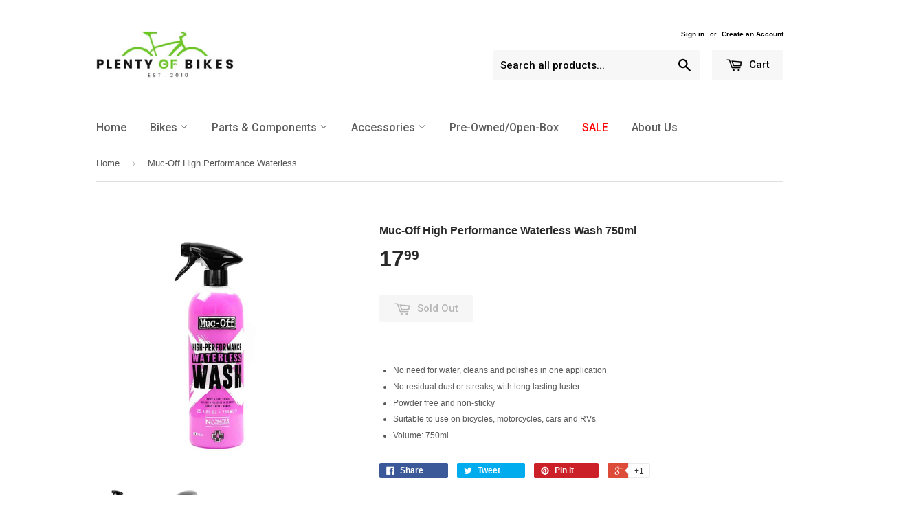

--- FILE ---
content_type: text/html; charset=utf-8
request_url: https://www.plentyofbikes.com/products/muc-off-high-performance-waterless-wash-750ml
body_size: 26637
content:
<!doctype html>
<!--[if lt IE 7]><html class="no-js lt-ie9 lt-ie8 lt-ie7" lang="en"> <![endif]-->
<!--[if IE 7]><html class="no-js lt-ie9 lt-ie8" lang="en"> <![endif]-->
<!--[if IE 8]><html class="no-js lt-ie9" lang="en"> <![endif]-->
<!--[if IE 9 ]><html class="ie9 no-js"> <![endif]-->
<!--[if (gt IE 9)|!(IE)]><!--> <html class="no-touch no-js"> <!--<![endif]-->
<head>
  
  <!-- Google Merchant Center Verification -->
  <meta name="google-site-verification" content="jwCYPadZP0A85DlR9AWEhKdIMzR8cb4TOF91yHTTJIs" />

  <!-- Basic page needs ================================================== -->
  <meta charset="utf-8">
  <meta http-equiv="X-UA-Compatible" content="IE=edge,chrome=1">

  

  <!-- Title and description ================================================== -->
  <title>
  Muc-Off High Performance Waterless Wash 750ml &ndash; Plenty of Bikes
  </title>

  
  <meta name="description" content="No need for water, cleans and polishes in one application No residual dust or streaks, with long lasting luster Powder free and non-sticky Suitable to use on bicycles, motorcycles, cars and RVs Volume: 750ml">
  

  <!-- Product meta ================================================== -->
  
  <meta property="og:type" content="product">
  <meta property="og:title" content="Muc-Off High Performance Waterless Wash 750ml">
  <meta property="og:url" content="https://www.plentyofbikes.com/products/muc-off-high-performance-waterless-wash-750ml">
  
  <meta property="og:image" content="http://www.plentyofbikes.com/cdn/shop/products/f661a340fa7d463dae09b37b92644bdb_grande.jpg?v=1645921783">
  <meta property="og:image:secure_url" content="https://www.plentyofbikes.com/cdn/shop/products/f661a340fa7d463dae09b37b92644bdb_grande.jpg?v=1645921783">
  
  <meta property="og:image" content="http://www.plentyofbikes.com/cdn/shop/products/12fdab685d0f486add6fa64a5382af80_grande.jpg?v=1645921783">
  <meta property="og:image:secure_url" content="https://www.plentyofbikes.com/cdn/shop/products/12fdab685d0f486add6fa64a5382af80_grande.jpg?v=1645921783">
  
  <meta property="og:price:amount" content="17.99">
  <meta property="og:price:currency" content="USD">


  <meta property="og:description" content="No need for water, cleans and polishes in one application No residual dust or streaks, with long lasting luster Powder free and non-sticky Suitable to use on bicycles, motorcycles, cars and RVs Volume: 750ml">

  <meta property="og:site_name" content="Plenty of Bikes">

  


<meta name="twitter:card" content="summary">

  <meta name="twitter:site" content="@plentyofbikes">



  <meta name="twitter:card" content="product">
  <meta name="twitter:title" content="Muc-Off High Performance Waterless Wash 750ml">
  <meta name="twitter:description" content="
No need for water, cleans and polishes in one application
No residual dust or streaks, with long lasting luster
Powder free and non-sticky
Suitable to use on bicycles, motorcycles, cars and RVs
Volume: 750ml
">
  <meta name="twitter:image" content="https://www.plentyofbikes.com/cdn/shop/products/f661a340fa7d463dae09b37b92644bdb_medium.jpg?v=1645921783">
  <meta name="twitter:image:width" content="240">
  <meta name="twitter:image:height" content="240">



  <!-- Helpers ================================================== -->
  <link rel="canonical" href="https://www.plentyofbikes.com/products/muc-off-high-performance-waterless-wash-750ml">
  <meta name="viewport" content="width=device-width,initial-scale=1">

  
  <!-- Ajaxify Cart Plugin ================================================== -->
  <link href="//www.plentyofbikes.com/cdn/shop/t/6/assets/ajaxify.scss.css?v=178532599554125125561557258228" rel="stylesheet" type="text/css" media="all" />
  

  <!-- CSS ================================================== -->
  <link href="//www.plentyofbikes.com/cdn/shop/t/6/assets/timber.scss.css?v=35076081373224692531768334142" rel="stylesheet" type="text/css" media="all" />
  


  
    
    
    <link href="//fonts.googleapis.com/css?family=Roboto:500" rel="stylesheet" type="text/css" media="all" />
  



  <!-- Header hook for plugins ================================================== -->
  <script>window.performance && window.performance.mark && window.performance.mark('shopify.content_for_header.start');</script><meta name="google-site-verification" content="jwCYPadZP0A85DlR9AWEhKdIMzR8cb4TOF91yHTTJIs">
<meta id="shopify-digital-wallet" name="shopify-digital-wallet" content="/2547313/digital_wallets/dialog">
<meta name="shopify-checkout-api-token" content="79d17825982f4eb731613e7b32270abf">
<meta id="in-context-paypal-metadata" data-shop-id="2547313" data-venmo-supported="false" data-environment="production" data-locale="en_US" data-paypal-v4="true" data-currency="USD">
<link rel="alternate" type="application/json+oembed" href="https://www.plentyofbikes.com/products/muc-off-high-performance-waterless-wash-750ml.oembed">
<script async="async" src="/checkouts/internal/preloads.js?locale=en-US"></script>
<link rel="preconnect" href="https://shop.app" crossorigin="anonymous">
<script async="async" src="https://shop.app/checkouts/internal/preloads.js?locale=en-US&shop_id=2547313" crossorigin="anonymous"></script>
<script id="shopify-features" type="application/json">{"accessToken":"79d17825982f4eb731613e7b32270abf","betas":["rich-media-storefront-analytics"],"domain":"www.plentyofbikes.com","predictiveSearch":true,"shopId":2547313,"locale":"en"}</script>
<script>var Shopify = Shopify || {};
Shopify.shop = "plenty-of-bikes.myshopify.com";
Shopify.locale = "en";
Shopify.currency = {"active":"USD","rate":"1.0"};
Shopify.country = "US";
Shopify.theme = {"name":"Supply","id":75814916,"schema_name":null,"schema_version":null,"theme_store_id":679,"role":"main"};
Shopify.theme.handle = "null";
Shopify.theme.style = {"id":null,"handle":null};
Shopify.cdnHost = "www.plentyofbikes.com/cdn";
Shopify.routes = Shopify.routes || {};
Shopify.routes.root = "/";</script>
<script type="module">!function(o){(o.Shopify=o.Shopify||{}).modules=!0}(window);</script>
<script>!function(o){function n(){var o=[];function n(){o.push(Array.prototype.slice.apply(arguments))}return n.q=o,n}var t=o.Shopify=o.Shopify||{};t.loadFeatures=n(),t.autoloadFeatures=n()}(window);</script>
<script>
  window.ShopifyPay = window.ShopifyPay || {};
  window.ShopifyPay.apiHost = "shop.app\/pay";
  window.ShopifyPay.redirectState = null;
</script>
<script id="shop-js-analytics" type="application/json">{"pageType":"product"}</script>
<script defer="defer" async type="module" src="//www.plentyofbikes.com/cdn/shopifycloud/shop-js/modules/v2/client.init-shop-cart-sync_BApSsMSl.en.esm.js"></script>
<script defer="defer" async type="module" src="//www.plentyofbikes.com/cdn/shopifycloud/shop-js/modules/v2/chunk.common_CBoos6YZ.esm.js"></script>
<script type="module">
  await import("//www.plentyofbikes.com/cdn/shopifycloud/shop-js/modules/v2/client.init-shop-cart-sync_BApSsMSl.en.esm.js");
await import("//www.plentyofbikes.com/cdn/shopifycloud/shop-js/modules/v2/chunk.common_CBoos6YZ.esm.js");

  window.Shopify.SignInWithShop?.initShopCartSync?.({"fedCMEnabled":true,"windoidEnabled":true});

</script>
<script>
  window.Shopify = window.Shopify || {};
  if (!window.Shopify.featureAssets) window.Shopify.featureAssets = {};
  window.Shopify.featureAssets['shop-js'] = {"shop-cart-sync":["modules/v2/client.shop-cart-sync_DJczDl9f.en.esm.js","modules/v2/chunk.common_CBoos6YZ.esm.js"],"init-fed-cm":["modules/v2/client.init-fed-cm_BzwGC0Wi.en.esm.js","modules/v2/chunk.common_CBoos6YZ.esm.js"],"init-windoid":["modules/v2/client.init-windoid_BS26ThXS.en.esm.js","modules/v2/chunk.common_CBoos6YZ.esm.js"],"init-shop-email-lookup-coordinator":["modules/v2/client.init-shop-email-lookup-coordinator_DFwWcvrS.en.esm.js","modules/v2/chunk.common_CBoos6YZ.esm.js"],"shop-cash-offers":["modules/v2/client.shop-cash-offers_DthCPNIO.en.esm.js","modules/v2/chunk.common_CBoos6YZ.esm.js","modules/v2/chunk.modal_Bu1hFZFC.esm.js"],"shop-button":["modules/v2/client.shop-button_D_JX508o.en.esm.js","modules/v2/chunk.common_CBoos6YZ.esm.js"],"shop-toast-manager":["modules/v2/client.shop-toast-manager_tEhgP2F9.en.esm.js","modules/v2/chunk.common_CBoos6YZ.esm.js"],"avatar":["modules/v2/client.avatar_BTnouDA3.en.esm.js"],"pay-button":["modules/v2/client.pay-button_BuNmcIr_.en.esm.js","modules/v2/chunk.common_CBoos6YZ.esm.js"],"init-shop-cart-sync":["modules/v2/client.init-shop-cart-sync_BApSsMSl.en.esm.js","modules/v2/chunk.common_CBoos6YZ.esm.js"],"shop-login-button":["modules/v2/client.shop-login-button_DwLgFT0K.en.esm.js","modules/v2/chunk.common_CBoos6YZ.esm.js","modules/v2/chunk.modal_Bu1hFZFC.esm.js"],"init-customer-accounts-sign-up":["modules/v2/client.init-customer-accounts-sign-up_TlVCiykN.en.esm.js","modules/v2/client.shop-login-button_DwLgFT0K.en.esm.js","modules/v2/chunk.common_CBoos6YZ.esm.js","modules/v2/chunk.modal_Bu1hFZFC.esm.js"],"init-shop-for-new-customer-accounts":["modules/v2/client.init-shop-for-new-customer-accounts_DrjXSI53.en.esm.js","modules/v2/client.shop-login-button_DwLgFT0K.en.esm.js","modules/v2/chunk.common_CBoos6YZ.esm.js","modules/v2/chunk.modal_Bu1hFZFC.esm.js"],"init-customer-accounts":["modules/v2/client.init-customer-accounts_C0Oh2ljF.en.esm.js","modules/v2/client.shop-login-button_DwLgFT0K.en.esm.js","modules/v2/chunk.common_CBoos6YZ.esm.js","modules/v2/chunk.modal_Bu1hFZFC.esm.js"],"shop-follow-button":["modules/v2/client.shop-follow-button_C5D3XtBb.en.esm.js","modules/v2/chunk.common_CBoos6YZ.esm.js","modules/v2/chunk.modal_Bu1hFZFC.esm.js"],"checkout-modal":["modules/v2/client.checkout-modal_8TC_1FUY.en.esm.js","modules/v2/chunk.common_CBoos6YZ.esm.js","modules/v2/chunk.modal_Bu1hFZFC.esm.js"],"lead-capture":["modules/v2/client.lead-capture_D-pmUjp9.en.esm.js","modules/v2/chunk.common_CBoos6YZ.esm.js","modules/v2/chunk.modal_Bu1hFZFC.esm.js"],"shop-login":["modules/v2/client.shop-login_BmtnoEUo.en.esm.js","modules/v2/chunk.common_CBoos6YZ.esm.js","modules/v2/chunk.modal_Bu1hFZFC.esm.js"],"payment-terms":["modules/v2/client.payment-terms_BHOWV7U_.en.esm.js","modules/v2/chunk.common_CBoos6YZ.esm.js","modules/v2/chunk.modal_Bu1hFZFC.esm.js"]};
</script>
<script>(function() {
  var isLoaded = false;
  function asyncLoad() {
    if (isLoaded) return;
    isLoaded = true;
    var urls = ["https:\/\/inffuse-platform.appspot.com\/plugins\/shopify\/loader.js?app=calendar\u0026shop=plenty-of-bikes.myshopify.com\u0026shop=plenty-of-bikes.myshopify.com","\/\/d1liekpayvooaz.cloudfront.net\/apps\/customizery\/customizery.js?shop=plenty-of-bikes.myshopify.com","https:\/\/cdn.shopify.com\/s\/files\/1\/0254\/7313\/t\/6\/assets\/fhs.lbl.20170407025235.js?12359965487658096014?t=1493997669\u0026shop=plenty-of-bikes.myshopify.com","https:\/\/cdn.shopify.com\/s\/files\/1\/0254\/7313\/t\/6\/assets\/globo.swatch.init.js?shop=plenty-of-bikes.myshopify.com","https:\/\/cdn.hextom.com\/js\/quickannouncementbar.js?shop=plenty-of-bikes.myshopify.com"];
    for (var i = 0; i < urls.length; i++) {
      var s = document.createElement('script');
      s.type = 'text/javascript';
      s.async = true;
      s.src = urls[i];
      var x = document.getElementsByTagName('script')[0];
      x.parentNode.insertBefore(s, x);
    }
  };
  if(window.attachEvent) {
    window.attachEvent('onload', asyncLoad);
  } else {
    window.addEventListener('load', asyncLoad, false);
  }
})();</script>
<script id="__st">var __st={"a":2547313,"offset":-28800,"reqid":"12942d7a-1683-4203-8328-589abcb6d996-1768929155","pageurl":"www.plentyofbikes.com\/products\/muc-off-high-performance-waterless-wash-750ml","u":"50e1c2a27c49","p":"product","rtyp":"product","rid":7588861313262};</script>
<script>window.ShopifyPaypalV4VisibilityTracking = true;</script>
<script id="captcha-bootstrap">!function(){'use strict';const t='contact',e='account',n='new_comment',o=[[t,t],['blogs',n],['comments',n],[t,'customer']],c=[[e,'customer_login'],[e,'guest_login'],[e,'recover_customer_password'],[e,'create_customer']],r=t=>t.map((([t,e])=>`form[action*='/${t}']:not([data-nocaptcha='true']) input[name='form_type'][value='${e}']`)).join(','),a=t=>()=>t?[...document.querySelectorAll(t)].map((t=>t.form)):[];function s(){const t=[...o],e=r(t);return a(e)}const i='password',u='form_key',d=['recaptcha-v3-token','g-recaptcha-response','h-captcha-response',i],f=()=>{try{return window.sessionStorage}catch{return}},m='__shopify_v',_=t=>t.elements[u];function p(t,e,n=!1){try{const o=window.sessionStorage,c=JSON.parse(o.getItem(e)),{data:r}=function(t){const{data:e,action:n}=t;return t[m]||n?{data:e,action:n}:{data:t,action:n}}(c);for(const[e,n]of Object.entries(r))t.elements[e]&&(t.elements[e].value=n);n&&o.removeItem(e)}catch(o){console.error('form repopulation failed',{error:o})}}const l='form_type',E='cptcha';function T(t){t.dataset[E]=!0}const w=window,h=w.document,L='Shopify',v='ce_forms',y='captcha';let A=!1;((t,e)=>{const n=(g='f06e6c50-85a8-45c8-87d0-21a2b65856fe',I='https://cdn.shopify.com/shopifycloud/storefront-forms-hcaptcha/ce_storefront_forms_captcha_hcaptcha.v1.5.2.iife.js',D={infoText:'Protected by hCaptcha',privacyText:'Privacy',termsText:'Terms'},(t,e,n)=>{const o=w[L][v],c=o.bindForm;if(c)return c(t,g,e,D).then(n);var r;o.q.push([[t,g,e,D],n]),r=I,A||(h.body.append(Object.assign(h.createElement('script'),{id:'captcha-provider',async:!0,src:r})),A=!0)});var g,I,D;w[L]=w[L]||{},w[L][v]=w[L][v]||{},w[L][v].q=[],w[L][y]=w[L][y]||{},w[L][y].protect=function(t,e){n(t,void 0,e),T(t)},Object.freeze(w[L][y]),function(t,e,n,w,h,L){const[v,y,A,g]=function(t,e,n){const i=e?o:[],u=t?c:[],d=[...i,...u],f=r(d),m=r(i),_=r(d.filter((([t,e])=>n.includes(e))));return[a(f),a(m),a(_),s()]}(w,h,L),I=t=>{const e=t.target;return e instanceof HTMLFormElement?e:e&&e.form},D=t=>v().includes(t);t.addEventListener('submit',(t=>{const e=I(t);if(!e)return;const n=D(e)&&!e.dataset.hcaptchaBound&&!e.dataset.recaptchaBound,o=_(e),c=g().includes(e)&&(!o||!o.value);(n||c)&&t.preventDefault(),c&&!n&&(function(t){try{if(!f())return;!function(t){const e=f();if(!e)return;const n=_(t);if(!n)return;const o=n.value;o&&e.removeItem(o)}(t);const e=Array.from(Array(32),(()=>Math.random().toString(36)[2])).join('');!function(t,e){_(t)||t.append(Object.assign(document.createElement('input'),{type:'hidden',name:u})),t.elements[u].value=e}(t,e),function(t,e){const n=f();if(!n)return;const o=[...t.querySelectorAll(`input[type='${i}']`)].map((({name:t})=>t)),c=[...d,...o],r={};for(const[a,s]of new FormData(t).entries())c.includes(a)||(r[a]=s);n.setItem(e,JSON.stringify({[m]:1,action:t.action,data:r}))}(t,e)}catch(e){console.error('failed to persist form',e)}}(e),e.submit())}));const S=(t,e)=>{t&&!t.dataset[E]&&(n(t,e.some((e=>e===t))),T(t))};for(const o of['focusin','change'])t.addEventListener(o,(t=>{const e=I(t);D(e)&&S(e,y())}));const B=e.get('form_key'),M=e.get(l),P=B&&M;t.addEventListener('DOMContentLoaded',(()=>{const t=y();if(P)for(const e of t)e.elements[l].value===M&&p(e,B);[...new Set([...A(),...v().filter((t=>'true'===t.dataset.shopifyCaptcha))])].forEach((e=>S(e,t)))}))}(h,new URLSearchParams(w.location.search),n,t,e,['guest_login'])})(!0,!0)}();</script>
<script integrity="sha256-4kQ18oKyAcykRKYeNunJcIwy7WH5gtpwJnB7kiuLZ1E=" data-source-attribution="shopify.loadfeatures" defer="defer" src="//www.plentyofbikes.com/cdn/shopifycloud/storefront/assets/storefront/load_feature-a0a9edcb.js" crossorigin="anonymous"></script>
<script crossorigin="anonymous" defer="defer" src="//www.plentyofbikes.com/cdn/shopifycloud/storefront/assets/shopify_pay/storefront-65b4c6d7.js?v=20250812"></script>
<script data-source-attribution="shopify.dynamic_checkout.dynamic.init">var Shopify=Shopify||{};Shopify.PaymentButton=Shopify.PaymentButton||{isStorefrontPortableWallets:!0,init:function(){window.Shopify.PaymentButton.init=function(){};var t=document.createElement("script");t.src="https://www.plentyofbikes.com/cdn/shopifycloud/portable-wallets/latest/portable-wallets.en.js",t.type="module",document.head.appendChild(t)}};
</script>
<script data-source-attribution="shopify.dynamic_checkout.buyer_consent">
  function portableWalletsHideBuyerConsent(e){var t=document.getElementById("shopify-buyer-consent"),n=document.getElementById("shopify-subscription-policy-button");t&&n&&(t.classList.add("hidden"),t.setAttribute("aria-hidden","true"),n.removeEventListener("click",e))}function portableWalletsShowBuyerConsent(e){var t=document.getElementById("shopify-buyer-consent"),n=document.getElementById("shopify-subscription-policy-button");t&&n&&(t.classList.remove("hidden"),t.removeAttribute("aria-hidden"),n.addEventListener("click",e))}window.Shopify?.PaymentButton&&(window.Shopify.PaymentButton.hideBuyerConsent=portableWalletsHideBuyerConsent,window.Shopify.PaymentButton.showBuyerConsent=portableWalletsShowBuyerConsent);
</script>
<script data-source-attribution="shopify.dynamic_checkout.cart.bootstrap">document.addEventListener("DOMContentLoaded",(function(){function t(){return document.querySelector("shopify-accelerated-checkout-cart, shopify-accelerated-checkout")}if(t())Shopify.PaymentButton.init();else{new MutationObserver((function(e,n){t()&&(Shopify.PaymentButton.init(),n.disconnect())})).observe(document.body,{childList:!0,subtree:!0})}}));
</script>
<link id="shopify-accelerated-checkout-styles" rel="stylesheet" media="screen" href="https://www.plentyofbikes.com/cdn/shopifycloud/portable-wallets/latest/accelerated-checkout-backwards-compat.css" crossorigin="anonymous">
<style id="shopify-accelerated-checkout-cart">
        #shopify-buyer-consent {
  margin-top: 1em;
  display: inline-block;
  width: 100%;
}

#shopify-buyer-consent.hidden {
  display: none;
}

#shopify-subscription-policy-button {
  background: none;
  border: none;
  padding: 0;
  text-decoration: underline;
  font-size: inherit;
  cursor: pointer;
}

#shopify-subscription-policy-button::before {
  box-shadow: none;
}

      </style>

<script>window.performance && window.performance.mark && window.performance.mark('shopify.content_for_header.end');</script><meta name="format-detection" content="telephone=no">
<meta name="format-detection" content="date=no">
<meta name="format-detection" content="address=no">
<link href="//www.plentyofbikes.com/cdn/shop/t/6/assets/globo.swatch.css?v=88109144171641598111636227055" rel="stylesheet" type="text/css" media="all" /><script>
  window.Globo      = window.Globo || {};
  Globo.moneyFormat = "${{amount}}";
  Globo.GloboMoneyFormat = "${{amount}}";
  Globo.shopCurrency = "USD";
  Globo.assetsUrl = "//www.plentyofbikes.com/cdn/shop/t/6/assets/";
  Globo.filesUrl = "//www.plentyofbikes.com/cdn/shop/files/";
  var GSCollection = GSCollection || {};
    var GloboSwatchConfig = {
        page: "product",
        shop: {
        name: "Plenty of Bikes",
        url: "https://www.plentyofbikes.com",
        domain: "plenty-of-bikes.myshopify.com",
        themeStoreId: "679",
        themeName: "Supply",
        themeVersion: "",
        },
                product: {"id":7588861313262,"title":"Muc-Off High Performance Waterless Wash 750ml","handle":"muc-off-high-performance-waterless-wash-750ml","description":"\u003cul\u003e\n\u003cli\u003eNo need for water, cleans and polishes in one application\u003c\/li\u003e\n\u003cli\u003eNo residual dust or streaks, with long lasting luster\u003c\/li\u003e\n\u003cli\u003ePowder free and non-sticky\u003c\/li\u003e\n\u003cli\u003eSuitable to use on bicycles, motorcycles, cars and RVs\u003c\/li\u003e\n\u003cli\u003eVolume: 750ml\u003c\/li\u003e\n\u003c\/ul\u003e","published_at":"2022-02-26T16:25:50-08:00","created_at":"2022-02-26T16:25:50-08:00","vendor":"Hawley","type":"Cleaners","tags":["Accessories","Brand_Muc-Off","Type_Cleaner"],"price":1799,"price_min":1799,"price_max":1799,"available":false,"price_varies":false,"compare_at_price":1799,"compare_at_price_min":1799,"compare_at_price_max":1799,"compare_at_price_varies":false,"variants":[{"id":42512024240366,"title":"Default Title","option1":"Default Title","option2":null,"option3":null,"sku":"210000014258","requires_shipping":true,"taxable":true,"featured_image":null,"available":false,"name":"Muc-Off High Performance Waterless Wash 750ml","public_title":null,"options":["Default Title"],"price":1799,"weight":680,"compare_at_price":1799,"inventory_quantity":0,"inventory_management":"shopify","inventory_policy":"deny","barcode":"5037835113204","requires_selling_plan":false,"selling_plan_allocations":[]}],"images":["\/\/www.plentyofbikes.com\/cdn\/shop\/products\/f661a340fa7d463dae09b37b92644bdb.jpg?v=1645921783","\/\/www.plentyofbikes.com\/cdn\/shop\/products\/12fdab685d0f486add6fa64a5382af80.jpg?v=1645921783"],"featured_image":"\/\/www.plentyofbikes.com\/cdn\/shop\/products\/f661a340fa7d463dae09b37b92644bdb.jpg?v=1645921783","options":["Title"],"media":[{"alt":null,"id":29374379524334,"position":1,"preview_image":{"aspect_ratio":1.0,"height":900,"width":900,"src":"\/\/www.plentyofbikes.com\/cdn\/shop\/products\/f661a340fa7d463dae09b37b92644bdb.jpg?v=1645921783"},"aspect_ratio":1.0,"height":900,"media_type":"image","src":"\/\/www.plentyofbikes.com\/cdn\/shop\/products\/f661a340fa7d463dae09b37b92644bdb.jpg?v=1645921783","width":900},{"alt":null,"id":29374379491566,"position":2,"preview_image":{"aspect_ratio":1.0,"height":900,"width":900,"src":"\/\/www.plentyofbikes.com\/cdn\/shop\/products\/12fdab685d0f486add6fa64a5382af80.jpg?v=1645921783"},"aspect_ratio":1.0,"height":900,"media_type":"image","src":"\/\/www.plentyofbikes.com\/cdn\/shop\/products\/12fdab685d0f486add6fa64a5382af80.jpg?v=1645921783","width":900}],"requires_selling_plan":false,"selling_plan_groups":[],"content":"\u003cul\u003e\n\u003cli\u003eNo need for water, cleans and polishes in one application\u003c\/li\u003e\n\u003cli\u003eNo residual dust or streaks, with long lasting luster\u003c\/li\u003e\n\u003cli\u003ePowder free and non-sticky\u003c\/li\u003e\n\u003cli\u003eSuitable to use on bicycles, motorcycles, cars and RVs\u003c\/li\u003e\n\u003cli\u003eVolume: 750ml\u003c\/li\u003e\n\u003c\/ul\u003e"},
        curVariant: {"id":42512024240366,"title":"Default Title","option1":"Default Title","option2":null,"option3":null,"sku":"210000014258","requires_shipping":true,"taxable":true,"featured_image":null,"available":false,"name":"Muc-Off High Performance Waterless Wash 750ml","public_title":null,"options":["Default Title"],"price":1799,"weight":680,"compare_at_price":1799,"inventory_quantity":0,"inventory_management":"shopify","inventory_policy":"deny","barcode":"5037835113204","requires_selling_plan":false,"selling_plan_allocations":[]},
            }
    
  GloboSwatchConfig.curVariant.inventory_quantity = 0  
  GloboSwatchConfig.product.variants[0].inventory_quantity = 0  

</script>
<script src=//www.plentyofbikes.com/cdn/shop/t/6/assets/globo.swatch.data.js?v=17117407558450303621636227188 ></script>
<script id="globoSwatchProductDetail" type="template/html">

{% assign variant_size = product.variants | size %}
{% if configs.show_one_variant %}
{% assign allow_show_one = 0 %}
{% else %}
{% assign allow_show_one = 1 %}
{% endif %}
{% if variant_size > allow_show_one %}

{% assign swatch_shape = configs.style_product_page_swatch.swatch_shape %}
{% if swatch_shape == "circle" %}
{% assign class_swatch_shape = "globo-detail-style-circle" %}
{% elsif swatch_shape == "square" %}
{% assign class_swatch_shape = "globo-detail-style-square" %}
{% endif %}

{% assign swatch_size = configs.style_product_page_swatch.swatch_size %}
{% if swatch_size == "small" %}
{% assign class_swatch_size = "globo-detail-size-small" %}
{% elsif swatch_size == "medium" %}
{% assign class_swatch_size = "globo-detail-size-medium" %}
{% elsif swatch_size == "large" %}
{% assign class_swatch_size = "globo-detail-size-large" %}
{% endif %}

{% assign border_style = configs.style_product_page_swatch.border_style %}
{% if border_style == "none" %}
{% assign class_border_style = "globo-detail-border-style-none" %}
{% elsif border_style == "single" %}
{% assign class_border_style = "globo-detail-border-style-single" %}
{% elsif border_style == "double" %}
{% assign class_border_style = "globo-detail-border-style-double" %}
{% endif %}

{% assign hover_effects = configs.style_product_page_swatch.hover_effects.background %}
{% if hover_effects == "no effect" %}
{% assign class_hover_effects = "globo-detail-hover-effects-none" %}
{% elsif hover_effects == "add glow" %}
{% assign class_hover_effects = "globo-detail-border-effects-glow" %}
{% elsif hover_effects == "add shadow" %}
{% assign class_hover_effects = "globo-detail-border-effects-shadow" %}
{% endif %}

{% assign hover_effects_zoom = configs.style_product_page_swatch.hover_effects.zoom_image %}
{% if hover_effects_zoom == "zoom" %}
{% assign class_hover_effects_zoom = "globo-detail-hover-effects-zoom" %}
{% endif %}

{% assign size_change = configs.style_product_page_swatch.hover_effects.size_change %}
{% if size_change == "reduce size" %}
{% assign class_size_change = "globo-detail-hover-size_change-reduce" %}
{% elsif size_change == "increase size" %}
{% assign class_size_change = "globo-detail-hover-size_change-increase" %}
{% endif %}

{% assign button_corner = configs.style_product_page_button.button_corner %}
{% if button_corner == "rounded" %}
{% assign class_button_corner = "globo-detail-button-style-rounded" %}
{% endif %}

{% assign button_size = configs.style_product_page_button.button_size %}
{% if button_size == "small" %}
{% assign class_button_size = "globo-detail-button-size-small" %}
{% elsif button_size == "medium" %}
{% assign class_button_size = "globo-detail-button-size-medium" %}
{% elsif button_size == "large" %}
{% assign class_button_size = "globo-detail-button-size-large" %}
{% endif %}

{% assign text_style = configs.style_product_page_button.text_style %}
{% if text_style == "lowercase" %}
{% assign class_text_style = "globo-detail-text-style-lowercase" %}
{% elsif text_style == "uppercase" %}
{% assign class_text_style = "globo-detail-text-style-uppercase" %}
{% endif %}

{% assign hover_effects_button = configs.style_product_page_button.hover_effects.background %}
{% if hover_effects_button == "add glow" %}
{% assign class_hover_effects_button = "globo-detail-button-effects-glow" %}
{% elsif hover_effects_button == "add shadow" %}
{% assign class_hover_effects_button = "globo-detail-button-effects-shadow" %}
{% endif %}

{% assign stylesoldout = configs.styleSoldout %}
{% if stylesoldout == "hide" %}
{% assign class_stylesoldout = "globo-sold-out-hide" %}
{% elsif stylesoldout == "opacity" %}
{% assign class_stylesoldout = "globo-sold-out-opacity" %}
{% elsif stylesoldout == "cross out" %}
{% assign class_stylesoldout = "globo-sold-out-cross-out" %}
{% endif %}

{% assign alignContent = configs.align_content %}
{% if alignContent == "left" %}
{% assign class_alignContent = "globo-align-content-left" %}
{% elsif alignContent == "center" %}
{% assign class_alignContent = "globo-align-content-center" %}
{% elsif alignContent == "right" %}
{% assign class_alignContent = "globo-align-content-right" %}
{% endif %}

{% assign first_available_variant = false %}
{% for variant in product.variants %}
{% if !first_available_variant and variant.available %}{% assign first_available_variant = variant %}{% endif %}
{% endfor %}
{% unless first_available_variant %}{% assign first_available_variant = product.variants[0] %}{% endunless %}
<div class="{{ class_alignContent }}">
  <div class="globo-product-swatch-price" style="display: none;">
    <span class="gsw-product_price-container">
      <span class="globo-cs-product_price">{{first_available_variant.price | money }}</span>
      <span class="globo-cs-product_oldprice">{% if first_available_variant.compare_at_price > first_available_variant.price %}{{first_available_variant.compare_at_price | money }}{% endif %}</span>
    </span>
  </div>
  <ul class="globo-swatch-detail-lists-price" style="display: none;">
    {% for variant in product.variants %}
    <li data-value="{{ variant.id }}"><span class="gw-li-price">{{ variant.price | money }}</span> {% if variant.compare_at_price > variant.price %}<span class="gw-li-compareprice">{{ variant.compare_at_price | money }}</span>{% endif %}</li>
    {% endfor %}
  </ul>
  <div class="globo-swatch-list">
    {% assign option_index = 0 %}
    {% for option in product.options %}
    {% assign is_color = false %}
    {% assign option_index = forloop.index0 %}
    {% assign displayStyle = configs.displayStyles[option] %}
    {% assign sortOption = configs.listOrderOptions[option] %}
    {% if option != "Title" %}
    <div class="swatch--gl clearfix" data-option-index="{{ option_index }}" {% if configs.sortOption %}data-order="{{ sortOption }}"{% endif %}>
      {% assign values = "" %}
      {% assign values_available = "" %}
      {% if displayStyle == 1 %}
      <label for="pa_{{ option | handleize }}" class="name-option">{{ option }}</label>
      <ul class="value g-variant-color-detail">
        {% for variant in product.variants %}
        {% assign value_available = variant.options[option_index] %}
        {% unless values_available contains value_available or variant.available == false %}
        {% assign values_available = values_available | append: "," | append: value_available %}
        {% assign values_available = values_available | split: "," %}
        {% endunless %}
        {% endfor %}
        
        {% for variant in product.variants %}
        {% assign value = variant.options[option_index] %}
        {% assign option_value = option | append: "-" | append: value %}
        {% unless values contains value %}
        {% assign values = values | append: "," | append: value %}
        {% assign values = values | split: "," %}
        <li class="select-option {{ class_stylesoldout }} {% if values_available contains value %}available{% else %}globo-out-of-stock{% endif %}" data-attribute="pa_{{ value | handleize }}" data-value="{{ value | escape }}">
          <input id="swatch-detail-{{ variant.id }}-{{ option_index }}-{{ value | handle }}" data-variantId="{{ variant.id }}" type="radio" name="option-globo-{{ option_index }}" value="{{ value | escape }}" {% if configs.enableMandatory == false %}{% if forloop.first %} checked{% endif %}{% else %}required{% endif %} />
          <label title="{{ value }}" for="swatch-detail-{{ variant.id }}-{{ option_index }}-{{ value | handle }}"
                 class="swatch-anchor swatch-other
                        {% if configs.displaySelectType[option_value] == 3 or configs.displaySelectType[option_value] == 4 %}{{ class_hover_effects_zoom }}{% endif %}
                        {% if configs.displaySelectType[option_value] >= 1 and configs.displaySelectType[option_value] <= 4 %}{% if configs.displayColors[option_value] or configs.displayColorsImage[option_value] %}globo-border-color-swatch {{ class_swatch_shape }} {{ class_swatch_size }} {{ class_border_style }} {{ class_hover_effects }} {{ class_size_change }}{% else %} globo-style--button {{ class_button_corner }} {{ class_button_size }} {{ class_text_style }} {{ class_hover_effects_button }}{% endif %}
                        {% endif %}"
                 style="display: block;
                        {% if configs.displayColors[option_value] %}background-color: {{ configs.displayColors[option_value] }}; font-size: 0;
                        {% if configs.displaySelectType[option_value] == 2 %}{% if configs.displayColors2[option_value] %}background: linear-gradient( -45deg, {{ configs.displayColors2[option_value] }} 50%, {{ configs.displayColors[option_value] }} 50% );{% endif %}{% endif %}{% endif %}
                        {% if configs.displaySelectType[option_value] == 3 or configs.displaySelectType[option_value] == 4 %}{% if configs.displayColorsImage[option_value] or configs.displayColorsImageUrl[option_value] %}font-size: 0; background-size: contain; background-position: center; background-repeat: no-repeat;{% endif %}{% endif %}
                        {% if configs.displaySelectType[option_value] == 3 %}{% if configs.displayColorsImage[option_value] %}background-image: url({{ configs.displayColorsImage[option_value] | asset_url  | img_url: "200x" | replace: "\"", ""}});{% endif %}{% endif %}
                        {% if configs.displaySelectType[option_value] == 4 %}{% if configs.displayColorsImageUrl[option_value] %}background-image: url({{ configs.displayColorsImageUrl[option_value] | asset_url  | img_url: "200x" | replace: "\"", ""}});{% endif %}{% endif %}"
                 data-option-value="{{configs.displaySelectType[option_value]}}">
            <span class="attr-title-hover">{{ value | escape }}</span>
            {{ value }}
          </label>
        </li>
        {% endunless %}
        {% endfor %}
      </ul>
      {% elsif displayStyle == 2 %}
      <label for="pa_{{ option | handleize }}" class="name-option">{{ option }}</label>
      <ul class="value g-variant-color-detail">
        {% for variant in product.variants %}
        {% assign value_available = variant.options[option_index] %}
        {% unless values_available contains value_available or variant.available == false %}
        {% assign values_available = values_available | append: "," | append: value_available %}
        {% assign values_available = values_available | split: "," %}
        {% endunless %}
        {% endfor %}
        
        {% for variant in product.variants %}
        {% assign value = variant.options[option_index] %}
        {% unless values contains value %}
        {% assign values = values | append: "," | append: value %}
        {% assign values = values | split: "," %}
        <li class="select-option {{ class_stylesoldout }} {% if values_available contains value %}available{% else %}globo-out-of-stock{% endif %}" data-attribute="pa_{{ value | handleize }}" data-value="{{ value | escape }}" {% if variant.featured_image.src %}data-image={{ variant.featured_image.src | img_url:"1024x1024" }}{% endif %}>
          <input id="swatch-detail-{{ variant.id }}-{{ option_index }}-{{ value | handle }}" data-variantId="{{ variant.id }}" type="radio" name="option-globo-{{ option_index }}" value="{{ value | escape }}" {% if configs.enableMandatory == false %}{% if forloop.first %} checked{% endif %}{% else %}required{% endif %} />
          <label title="{{ value }}" for="swatch-detail-{{ variant.id }}-{{ option_index }}-{{ value | handle }}" class="swatch-anchor swatch-other globo-border-color-swatch {{ class_swatch_shape }} {{ class_swatch_size }} {{ class_border_style }} {{ class_hover_effects }} {{ class_hover_effects_zoom }} {{ class_size_change }}" {% if variant.featured_image.src %}style="display: block; background-size: contain; background-position: center; background-repeat: no-repeat; background-image: url({{ variant.featured_image.src | img_url:"200x" }});"{% endif %}>
            <span class="attr-title-hover">{{ value | escape }}</span>
          </label>
        </li>
        {% endunless %}
        {% endfor %}
      </ul>
      {% elsif displayStyle == 3 %}
      <label for="pa_{{ option | handleize }}" class="name-option">{{ option }}</label>
      <ul class="value">
        {% for variant in product.variants %}
        {% assign value_available = variant.options[option_index] %}
        {% unless values_available contains value_available or variant.available == false %}
        {% assign values_available = values_available | append: "," | append: value_available %}
        {% assign values_available = values_available | split: "," %}
        {% endunless %}
        {% endfor %}
        
        {% for variant in product.variants %}
        {% assign value = variant.options[option_index] %}
        {% unless values contains value %}
        {% assign values = values | append: "," | append: value %}
        {% assign values = values | split: "," %}
        <li class="select-option {{ class_stylesoldout }} {% if values_available contains value %}available{% else %}globo-out-of-stock{% endif %}" data-attribute="pa_{{ value | handleize }}" data-value="{{ value | escape }}">
          <input id="swatch-detail-{{ variant.id }}-{{ option_index }}-{{ value | handle }}" data-variantId="{{ variant.id }}" type="radio" name="option-globo-{{ option_index }}" value="{{ value | escape }}"  {% if configs.enableMandatory == false %}{% if forloop.first %} checked{% endif %}{% else %}required{% endif %} />
          <label title="{{ value }}" for="swatch-detail-{{ variant.id }}-{{ option_index }}-{{ value | handle }}" class="swatch-anchor swatch-other globo-style--button {{ class_button_corner }} {{ class_button_size }} {{ class_text_style }} {{ class_hover_effects_button }}">
            <span class="attr-title-hover">{{ value | escape }}</span>
            {{ value }}
          </label>
        </li>
        {% endunless %}
        {% endfor %}
      </ul>
      {% elsif displayStyle == 4 %}
      <label for="pa_{{ option | handleize }}" class="name-option">{{ option }}</label>
      <ul class="value ul-globo-dropdown-option">
        {% if configs.enableMandatory == true %}
        <li class="swatches-options select-option--dropdown select-option select-globo-init">
          <input id="swatch-detail-select-an-option-{{ option | handleize }}" data-variantId="{{ variant.id }}" type="radio" value="" name="option-globo-{{ option_index }}" />
          <label for="swatch-detail-select-an-option-{{ option | handleize }}" class="swatch-anchor swatch-other">
            Select an option
          </label>
          <span class="globo-arrow-select"></span>
        </li>
        {% endif %}
        {% for variant in product.variants %}
        {% assign value_available = variant.options[option_index] %}
        {% unless values_available contains value_available or variant.available == false %}
        {% assign values_available = values_available | append: "," | append: value_available %}
        {% assign values_available = values_available | split: "," %}
        {% endunless %}
        {% endfor %}
        
        {% for variant in product.variants %}
        {% assign value = variant.options[option_index] %}
        {% unless values contains value %}
        {% assign values = values | append: "," | append: value %}
        {% assign values = values | split: "," %}

        <li class="swatches-options select-option--dropdown select-option {% if values_available contains value %}available{% else %}soldout{% endif %}" data-attribute="pa_{{ value | handleize }}">
          <input  id="swatch-detail-{{ variant.id }}-{{ option_index }}-{{ value | handle }}" type="radio" name="option-globo-{{ option_index }}" value="{{ value | escape }}" />
          <label title="{{ value | escape }}" for="swatch-detail-{{ variant.id }}-{{ option_index }}-{{ value | handle }}" class="swatch-anchor swatch-other">
            {{ value }}
          </label>
          <span class="globo-arrow-select"></span>
        </li>

        {% endunless %}
        {% endfor %}
      </ul>
      {% endif %}
      {% if configs.enableMandatory %}<div class="errorOptions" data-nameinput="option-globo-{{ option_index }}"></div>{% endif %}
    </div>
    {% endif %}
    {% endfor %}
  </div>
  {% if configs.showNumberStock %}
  <div class="globo-number-stock-variant"></div>
  {% endif %}
</div>
{% endif %}

</script>
<script id="globoSwatchCollection"   type="template/html">
    {% assign variant_size = product.variants | size %}
    {% if configs.show_one_variant %}
    {% assign allow_show_one = 0 %}
    {% else %}
    {% assign allow_show_one = 1 %}
    {% endif %}
    {% if variant_size > allow_show_one %}

        {% assign swatch_shape = configs.style_collection_page_swatch.swatch_shape %}
		{% if swatch_shape == "circle" %}
		{% assign class_swatch_shape = "globo-style-circle" %}
		{% elsif swatch_shape == "square" %}
  		{% assign class_swatch_shape = "globo-style-square" %}
		{% endif %}

		{% assign swatch_size = configs.style_collection_page_swatch.swatch_size %}
        {% if swatch_size == "small" %}
        {% assign class_swatch_size = "globo-size-small" %}
        {% elsif swatch_size == "medium" %}
        {% assign class_swatch_size = "globo-size-medium" %}
        {% elsif swatch_size == "large" %}
        {% assign class_swatch_size = "globo-size-large" %}
        {% endif %}

		{% assign border_style = configs.style_collection_page_swatch.border_style %}
        {% if border_style == "none" %}
        {% assign class_border_style = "globo-border-style-none" %}
        {% elsif border_style == "single" %}
        {% assign class_border_style = "globo-border-style-single" %}
        {% elsif border_style == "double" %}
        {% assign class_border_style = "globo-border-style-double" %}
        {% endif %}

		{% assign hover_effects = configs.style_collection_page_swatch.hover_effects.background %}
        {% if hover_effects == "no effect" %}
        {% assign class_hover_effects = "globo-hover-effects-none" %}
        {% elsif hover_effects == "add glow" %}
        {% assign class_hover_effects = "globo-border-effects-glow" %}
        {% elsif hover_effects == "add shadow" %}
        {% assign class_hover_effects = "globo-border-effects-shadow" %}
        {% endif %}

		{% assign hover_effects_zoom = configs.style_collection_page_swatch.hover_effects.zoom_image %}
        {% if hover_effects_zoom == "zoom" %}
        {% assign class_hover_effects_zoom = "globo-hover-effects-zoom" %}
		{% endif %}

        {% assign size_change = configs.style_collection_page_swatch.hover_effects.size_change %}
        {% if size_change == "reduce size" %}
        {% assign class_size_change = "globo-hover-size_change-reduce" %}
        {% elsif size_change == "increase size" %}
        {% assign class_size_change = "globo-hover-size_change-increase" %}
        {% endif %}

		{% assign button_corner = configs.style_collection_page_button.button_corner %}
		{% if button_corner == "rounded" %}
		{% assign class_button_corner = "globo-button-style-rounded" %}
		{% endif %}

        {% assign button_size = configs.style_collection_page_button.button_size %}
        {% if button_size == "small" %}
        {% assign class_button_size = "globo-button-size-small" %}
        {% elsif button_size == "medium" %}
        {% assign class_button_size = "globo-button-size-medium" %}
        {% elsif button_size == "large" %}
        {% assign class_button_size = "globo-button-size-large" %}
        {% endif %}

        {% assign text_style = configs.style_collection_page_button.text_style %}
        {% if text_style == "lowercase" %}
        {% assign class_text_style = "globo-text-style-lowercase" %}
        {% elsif text_style == "uppercase" %}
        {% assign class_text_style = "globo-text-style-uppercase" %}
        {% endif %}

        {% assign hover_effects_button = configs.style_collection_page_button.hover_effects.background %}
        {% if hover_effects_button == "add glow" %}
        {% assign class_hover_effects_button = "globo-button-effects-glow" %}
        {% elsif hover_effects_button == "add shadow" %}
        {% assign class_hover_effects_button = "globo-button-effects-shadow" %}
        {% endif %}

        {% assign stylesoldout = configs.styleSoldout %}
        {% if stylesoldout == "hide" %}
        {% assign class_stylesoldout = "globo-sold-out-hide" %}
        {% elsif stylesoldout == "opacity" %}
        {% assign class_stylesoldout = "globo-sold-out-opacity" %}
        {% elsif stylesoldout == "cross out" %}
        {% assign class_stylesoldout = "globo-sold-out-cross-out" %}
        {% endif %}

        {% assign alignContent = configs.align_content %}
        {% if alignContent == "left" %}
        {% assign class_alignContent = "globo-align-content-left" %}
        {% elsif alignContent == "center" %}
        {% assign class_alignContent = "globo-align-content-center" %}
        {% elsif alignContent == "right" %}
        {% assign class_alignContent = "globo-align-content-right" %}
        {% endif %}

		<div class="{{ class_alignContent }}">
          {% assign first_available_variant = false %}
          {% for variant in product.variants %}
            {% if !first_available_variant and variant.available %}{% assign first_available_variant = variant %}{% endif %}
          {% endfor %}
          {% unless first_available_variant %}{% assign first_available_variant = product.variants[0] %}{% endunless %}
          <div class="globo-collection-swatch-price">
            <span class="gsw-product_price-container">
              <span class="globo-cs-product_price">{{ first_available_variant.price | money }}</span>
              <span class="globo-cs-product_oldprice">{% if first_available_variant.compare_at_price > first_available_variant.price %}{{first_available_variant.compare_at_price | money }}{% endif %}</span>
            </span>
          </div>
          {% assign option_index = 0 %}
          <div class="globo-swatch-list">
          {% for option in product.options %}
          	{% assign isEnable = false %}
          	{% assign visibleOptions = configs.visibleOptions %}
          	{% assign option_index = forloop.index0 %}
          	{% if visibleOptions contains option %}
              	{% assign isEnable = true %}
              {% endif %}
              {% assign displayStyle = configs.displayStyles[option] %}
              {% assign sortOption = configs.listOrderOptions[option] %}

          	{% if isEnable and option != "Title" %}
            <div class="swatch--gl clearfix" data-option-index="{{ option_index }}" {% if configs.sortOption %}data-order="{{ sortOption }}"{% endif %}>
                {% assign values = "" %}
				{% assign values_available = "" %}
                {% if displayStyle == 1 %}
              	  {% if configs.isOptionname %}
                  <label for="pa_{{ option | handleize }}" class="name-option">{{ option }}</label>
              	  {% endif %}
                  <ul class="ul-swatches-list value g-variant-color {% if configs.carousel == "enable" %}gvowl-carousel owl-carousel{% endif %}">
                    {% assign i = 0 %}
                    {% for variant in product.variants %}
                    {% assign value_available = variant.options[option_index] %}
                    {% unless values_available contains value_available or variant.available == false %}
                    {% assign values_available = values_available | append: "," | append: value_available %}
                    {% assign values_available = values_available | split: "," %}
                    {% endunless %}
                    {% endfor %}
                    
                    {% for variant in product.variants %}
                    {% assign value = variant.options[option_index] %}
                    {% assign option_value = option | append: "-" | append: value %}
                    {% unless values contains value %}
                    {% assign i = i | plus: 1 %}
                    {% assign values = values | append: "," | append: value %}
                    {% assign values = values | split: "," %}
                    {% if i <= configs.limit_variant  or configs.show_limit_variant == false %}
                    <li productId = "{{ product.id }}" {% if variant.featured_image.src %}productImage = {{ variant.featured_image.src | img_url: "grande" }}{% endif %} class="swatches-options {{ class_stylesoldout }} {% if values_available contains value %}available{% else %}globo-out-of-stock{% endif %}" data-attribute="pa_{{ value | handleize }}">
                      <input  id="swatch-{{ variant.id }}-{{ option_index }}-{{ value | handle }}" type="radio" name="option-{{ option_index }}-{{ product.id }}" value="{{ value | escape }}" {% if forloop.first %} checked{% endif %} />
                      <label for="swatch-{{ variant.id }}-{{ option_index }}-{{ value | handle }}" class="swatch-anchor swatch-other
                              {% if configs.displaySelectType[option_value] == 3 or configs.displaySelectType[option_value] == 4 %}{{ class_hover_effects_zoom }}{% endif %}
                              {% if configs.displaySelectType[option_value] >= 1 and configs.displaySelectType[option_value] <= 4 %}{% if configs.displayColors[option_value] or configs.displayColorsImage[option_value] %}globo-border-color-swatch {{ class_swatch_shape }} {{ class_swatch_size }} {{ class_border_style }} {{ class_hover_effects }} {{ class_size_change }}{% else %} globo-style--button {{ class_button_corner }} {{ class_button_size }} {{ class_text_style }} {{ class_hover_effects_button }}{% endif %}
                              {% endif %}"
                              style="display: block;
                              {% if configs.displayColors[option_value] %}background-color: {{ configs.displayColors[option_value] }}; font-size: 0;
                              {% if configs.displaySelectType[option_value] == 2 %}{% if configs.displayColors2[option_value] %}background: linear-gradient( -45deg, {{ configs.displayColors2[option_value] }} 50%, {{ configs.displayColors[option_value] }} 50% );{% endif %}{% endif %}{% endif %}
                              {% if configs.displaySelectType[option_value] == 3 or configs.displaySelectType[option_value] == 4 %}{% if configs.displayColorsImage[option_value] or configs.displayColorsImageUrl[option_value] %}font-size: 0; background-size: contain; background-position: center; background-repeat: no-repeat;{% endif %}{% endif %}
                              {% if configs.displaySelectType[option_value] == 3 %}{% if configs.displayColorsImage[option_value] %}background-image: url({{ configs.displayColorsImage[option_value] | asset_url  | img_url: "200x" }});{% endif %}{% endif %}
                              {% if configs.displaySelectType[option_value] == 4 %}{% if configs.displayColorsImageUrl[option_value] %}background-image: url({{ configs.displayColorsImageUrl[option_value] | asset_url  | img_url: "200x" }});{% endif %}{% endif %}"
                      >
                        <span class="attr-title-hover">{{ value | escape }}</span>
                        {{ value }}
                      </label>
                    </li>
					{% endif %}
                    {% endunless %}
                    {% endfor %}
                    {% if i > configs.limit_variant and configs.show_limit_variant %}
                    <li class="swatches-more" >
                      <label class="swatch-anchor swatch-other globo-border-color-swatch {{ class_swatch_shape }} {{ class_swatch_size }} {{ class_border_style }}">
                        +{{ i | minus: configs.limit_variant }}
                      </label>
                    </li>
                    {% endif %}
                  </ul>
                {% elsif displayStyle == 2 %}
              	  {% if configs.isOptionname %}
                  <label for="pa_{{ option | handleize }}" class="name-option">{{ option }}</label>
                  {% endif %}
                  <ul class="ul-swatches-list value g-variant-color {% if configs.carousel == "enable" %}gvowl-carousel owl-carousel{% endif %}">
                    {% assign i = 0 %}
                    {% for variant in product.variants %}
                    {% assign value_available = variant.options[option_index] %}
                    {% unless values_available contains value_available or variant.available == false %}
                    {% assign values_available = values_available | append: "," | append: value_available %}
                    {% assign values_available = values_available | split: "," %}
                    {% endunless %}
                    {% endfor %}
                    
                    {% for variant in product.variants %}
                    {% assign value = variant.options[option_index] %}
                    {% unless values contains value %}
                    {% assign i = i | plus: 1 %}
                    {% assign values = values | append: "," | append: value %}
                    {% assign values = values | split: "," %}
                    {% if i <= configs.limit_variant  or configs.show_limit_variant == false %}
                    <li productId = "{{ product.id }}" {% if variant.featured_image.src %}productImage = {{ variant.featured_image.src | img_url: "grande" }}{% endif %} class="swatches-options {{ class_stylesoldout }} {% if values_available contains value %}available{% else %}globo-out-of-stock{% endif %}" data-attribute="pa_{{ value | handleize }}">
                      <input id="swatch-{{ variant.id }}-{{ option_index }}-{{ value | handle }}" type="radio" name="option-{{ option_index }}-{{ product.id }}" value="{{ value | escape }}" {% if forloop.first %} checked{% endif %} />
                      <label title="{{ value | escape }}" for="swatch-{{ variant.id }}-{{ option_index }}-{{ value | handle }}" class="swatch-anchor swatch-other globo-border-color-swatch {{ class_swatch_shape }} {{ class_swatch_size }} {{ class_border_style }} {{ class_hover_effects }} {{ class_hover_effects_zoom }} {{ class_size_change }}" {% if variant.featured_image.src %}style="display: block; background-size: contain; background-position: center; background-repeat: no-repeat; background-image: url({{ variant.featured_image.src | img_url:"200x" }});"{% endif %}>
                        <span class="attr-title-hover">{{ value | escape }}</span>
                      </label>
                    </li>
                    {% endif %}

                    {% endunless %}
                    {% endfor %}
                    {% if i > configs.limit_variant and configs.show_limit_variant %}
                    <li class="swatches-more" >
                      <label class="swatch-anchor swatch-other globo-border-color-swatch {{ class_swatch_shape }} {{ class_swatch_size }} {{ class_border_style }}">
                        +{{ i | minus: configs.limit_variant }}
                      </label>
                    </li>
                    {% endif %}
                  </ul>
                {% elsif displayStyle == 3 %}
              	  {% if configs.isOptionname %}
                  <label for="pa_{{ option | handleize }}" class="name-option">{{ option }}</label>
                  {% endif %}
                  <ul class="ul-swatches-list value {% if configs.carousel == "enable" %}gvowl-carousel owl-carousel{% endif %}">
                    {% assign i = 0 %}
                    {% for variant in product.variants %}
                    {% assign value_available = variant.options[option_index] %}
                    {% unless values_available contains value_available or variant.available == false %}
                    {% assign values_available = values_available | append: "," | append: value_available %}
                    {% assign values_available = values_available | split: "," %}
                    {% endunless %}
                    {% endfor %}
                    
                    {% for variant in product.variants %}
                    {% assign value = variant.options[option_index] %}
                    {% unless values contains value %}
                    {% assign i = i | plus: 1 %}
                    {% assign values = values | append: "," | append: value %}
                    {% assign values = values | split: "," %}
                    {% if i <= configs.limit_variant  or configs.show_limit_variant == false %}
                    <li productId = "{{ product.id }}" class="swatches-options {{ class_stylesoldout }} {% if values_available contains value %}available{% else %}globo-out-of-stock{% endif %}" data-attribute="pa_{{ value | handleize }}">
                      <input  id="swatch-{{ variant.id }}-{{ option_index }}-{{ value | handle }}" type="radio" name="option-{{ option_index }}-{{ product.id }}" value="{{ value | escape }}" {% if forloop.first %} checked{% endif %} />
                      <label title="{{ value | escape }}" for="swatch-{{ variant.id }}-{{ option_index }}-{{ value | handle }}" class="swatch-anchor swatch-other globo-style--button {{ class_button_corner }} {{ class_button_size }} {{ class_text_style }} {{ class_hover_effects_button }}">
                        <span class="attr-title-hover">{{ value | escape }}</span>
                        {{ value }}
                      </label>
                    </li>
					{% endif %}
                    
                    {% endunless %}
                    {% endfor %}
                    {% if i > configs.limit_variant and configs.show_limit_variant %}
                    <li class="swatches-more" >
                    <label class="swatch-anchor swatch-other globo-style--button {{ class_button_corner }} {{ class_button_size }} {{ class_text_style }}">
                        +{{ i | minus: configs.limit_variant }}
                      </label>
                    </li>
                    {% endif %}
                  </ul>
              	{% elsif displayStyle == 4 %}
                  {% if configs.isOptionname %}
                  <label for="pa_{{ option | handleize }}" class="name-option">{{ option }}</label>
              	  {% endif %}
                  <ul class="ul-swatches-list value ul-globo-dropdown-option">
                    {% for variant in product.variants %}
                    {% assign value_available = variant.options[option_index] %}
                    {% unless values_available contains value_available or variant.available == false %}
                    {% assign values_available = values_available | append: "," | append: value_available %}
                    {% assign values_available = values_available | split: "," %}
                    {% endunless %}
                    {% endfor %}
                    
                    {% for variant in product.variants %}
                    {% assign value = variant.options[option_index] %}
                    {% unless values contains value %}
                    {% assign values = values | append: "," | append: value %}
                    {% assign values = values | split: "," %}

                    <li productId = "{{ product.id }}" class="select-option--dropdown swatches-options {% if values_available contains value %}available{% else %}globo-out-of-stock{% endif %}" data-attribute="pa_{{ value | handleize }}">
                      <input  id="swatch-{{ variant.id }}-{{ option_index }}-{{ value | handle }}" type="radio" name="option-{{ option_index }}-{{ product.id }}" value="{{ value | escape }}" {% if forloop.first %} checked{% endif %} />
                      <label title="{{ value | escape }}" for="swatch-{{ variant.id }}-{{ option_index }}-{{ value | handle }}" class="swatch-anchor swatch-other">
                        {{ value }}
                      </label>
                      <span class="globo-arrow-select"></span>
                    </li>

                    {% endunless %}
                    {% endfor %}
                  </ul>
                {% endif %}
            </div>
          	{% endif %}
          {% endfor %}
          </div>
          <ul class="globo-swatch-lists-price" style="display: none;">
          {% for variant in product.variants %}
            <li data-value="{{ variant.id }}"><span class="gw-li-price">{{ variant.price | money }}</span> {% if variant.compare_at_price > variant.price %}<span class="gw-li-compareprice">{{ variant.compare_at_price | money }}</span>{% endif %}</li>
          {% endfor %}
          </ul>
           <select name="idGlobo" class="globo-selector-all">
              {% for variant in product.variants %}
             	<option value="{{ variant.id }}" {% if variant.option1 %}data-option1="{{ variant.option1 | escape }}"{% endif %} {% if variant.option2 %}data-option2="{{ variant.option2 | escape }}"{% endif %} {% if variant.option3 %}data-option3="{{ variant.option3 | escape }}"{% endif %} data-available="{{ variant.available }}" data-price="{{ variant.price | money }}" {% if variant.compare_at_price > variant.price %}data-compare-price="{{ variant.compare_at_price | money }}"{% endif %}>{{ variant.title }} - {{ variant.price | money }}</option>
               {% endfor %}
            </select>
          	{% if configs.showAddtocart %}
            {% if product.variants[0].available %}
          		 <button type="button" class="btn btn-globo globo--add-to-cart globo-ajax-form-cart">{{ configs.txtAddtocart }}</button>
            {% else %}
                 <button type="button" class="btn btn-globo globo--add-to-cart globo-ajax-form-cart" disabled="disabled">{% if stylesoldout == "hide" %}{{ configs.txtAddtocart }}{% else %}{{ configs.txtSoldout }}{% endif %}</button>
            {% endif %}
          	{% endif %}
    </div>

    {% endif %}
</script>
<script src=//www.plentyofbikes.com/cdn/shop/t/6/assets/globo.swatch.js?v=35614689408455200901636225695></script>
<script type="text/javascript">
  var add_to_cart_ajax = false;
  if(add_to_cart_ajax) {
    window.addEventListener('DOMContentLoaded', (event) => {
      var show_multiple_currencies = false;
      var cart_type = null;
      var regexCount = /{{ count }}|count|{{count}}/g;
      !function(t){window.addEventListener("globoSwatchProductsUpdateCart",function(e){t('[rv-text="cart.item_count"], .main-sidebar-cart-count, .site-header__cart span#CartCount, .cart_count, #CartToggleItemCount, #site-control .cart > div, .cart-count-number, .js-cart-count, .header-cart-link .header-cart-count, .header-tools .header-cart-count').length&&(t('[rv-text="cart.item_count"], .main-sidebar-cart-count, .site-header__cart span#CartCount, .cart_count, #CartToggleItemCount, #site-control .cart > div, .cart-count-number, .js-cart-count, .header-cart-link .header-cart-count, .header-tools .header-cart-count').text(e.detail.cart.item_count),t(".header-cart-link .header-cart-count").length&&t(".header-cart-link .header-cart-count").addClass("active")),t("#CartCount [data-cart-count]").length?t("#CartCount").removeClass("hide")&&t("#CartCount [data-cart-count]").text(e.detail.cart.item_count):t("[data-header-cart-count]").length?t("[data-header-cart-count]").addClass("visible").attr("data-header-cart-count",e.detail.cart.item_count):"undefined"!=typeof theme&&void 0!==theme.Notify&&void 0!==theme.Notify.open&&t(".site-header__cart-indicator").length?(t(".site-header__cart-indicator").removeClass("hide"),theme.Notify.open("success",!1,!0)):"undefined"!=typeof ajaxCart&&void 0!==ajaxCart.load?("undefined"!=typeof theme&&void 0!==theme.cartType&&"drawer"===theme.cartType||"undefined"!=typeof theme&&void 0!==theme.settings&&void 0!==theme.settings.cartType&&"drawer"===theme.settings.cartType||"undefined"!=typeof theme&&void 0!==theme.data&&void 0!==theme.data.cartMethod&&"page"!==theme.data.cartMethod||t("#CartTemplate").length)&&(ajaxCart.load(),$("#CartLink").length&&$("#CartLink").trigger("click"),$(".js-cart-trigger")&&$(".js-cart-trigger").trigger("click"),$('a.js--drawer-open-right[href="/cart"]')&&$('a.js--drawer-open-right[href="/cart"]').trigger("click")):"undefined"!=typeof Shopify&&void 0!==Shopify.loadQuickCart&&t(".cart-modal-popup").length?(t(".nav-main-cart-amount").text(e.detail.cart.item_count).removeClass("hidden"),"modal"==cart_type&&Shopify.loadQuickCart(e.detail.cart)):t(".cart-item-count").length?t(".cart-item-count").text(e.detail.cart.item_count).addClass("cart-show"):t(".cartItemCount").length?(t("[data-header-cart]").trigger("update",e.detail.cart.items[e.detail.cart.items.length-1].variant_id),t(".cartItemCount").text(e.detail.cart.item_count)):t(".page-header .cartsummary").length||t(".mini-cart-wrapper .mini-cart").length||t("#pageheader .cart-summary .cart-count").length&&t("#mobile-header .cart-count").length||t(".cartContainer #Cart").length||t("#cart-count-desktop").length||t("#cart-count-mobile").length||t(".header-cart__count").length||t(".header-cart .cart-summary").length||t("#pageheader .header-mini-menu").length||t(".toolbar-cart .current-cart").length&&t("#cart-summary").length?t.get("/search",function(e){for(var a=[".page-header .cartsummary",".mini-cart-wrapper .mini-cart","#pageheader .cart-summary .cart-count","#mobile-header .cart-count",".cartContainer #Cart","#cart-count-desktop","#cart-count-mobile",".page-header .header-cart",".docked-navigation-container .header-cart","#pageheader .header-mini-menu",".toolbar-cart .current-cart","#cart-summary"],r=t(t.parseHTML("<div>"+e+"</div>")),n=0;n<a.length;n++)t(a[n]).length&&t(a[n]).html(r.find(a[n]).html());if("undefined"!=typeof theme&&void 0!==theme.checkCurrency&&theme.checkCurrency(),show_multiple_currencies&&"undefined"!=typeof theme&&void 0!==theme.money_container&&"undefined"!=typeof Currency&&void 0!==Currency.convertAll&&t("[name=currencies]").length&&Currency.convertAll(shopCurrency,t("[name=currencies]").first().val(),theme.money_container),t("#pageheader .checkout-link").length){var c=t("#pageheader .checkout-link").addClass("reveal");setTimeout(function(){c.removeClass("reveal")},4e3)}"undefined"!=typeof theme&&void 0!==theme.runMultiCurrency&&theme.runMultiCurrency(),t(".toolbar-cart .current-cart").length&&t("#cart-summary").length&&(setTimeout(function(){t("body").addClass("show-cart-summary")},20),t("#cart-summary.updating, #cart-summary .updating").removeClass("updating"))}):t(".topBar__cart").length&&"undefined"!=typeof Theme&&void 0!==Theme.cart&&void 0!==Theme.cart.refreshMiniCart?Theme.cart.refreshMiniCart(e.detail.cart):t(".Header__CartCount").length?document.dispatchEvent(new CustomEvent("product:added",{bubbles:!0,detail:{quantity:e.detail.ids.length}})):t("#StickyCart").length||t("#CartDrawer").length&&t(".js-drawer-open-cart").length&&"undefined"!=typeof $?$("body").trigger("added.ajaxProduct"):t(".header__cart-count").length?(document.documentElement.dispatchEvent(new CustomEvent("product:added",{bubbles:!0,detail:{quantity:e.detail.ids.length}})),t(document).trigger("theme:cart:updated",[e.detail.cart,!0,!0])):t('[data-js-class="Cart"]').length&&"undefined"!=typeof $?($('[data-js-class="Cart"]').attr("data-has-items",!0).trigger("updateHtml"),$("[data-item-count]").attr("data-item-count",e.detail.cart.item_count).show(),$(".cart--external--total-items").text(e.detail.cart.item_count),$('[data-off-canvas--open="right-sidebar"]').first().trigger("click")):"undefined"!=typeof StyleHatch&&void 0!==StyleHatch.AjaxCart&&void 0!==StyleHatch.AjaxCart.updateCartButton?StyleHatch.AjaxCart.updateCartButton(e.detail.cart):"undefined"!=typeof ajaxifyShopify&&void 0!==ajaxifyShopify.cartUpdateCallback?ajaxifyShopify.cartUpdateCallback(e.detail.cart):t(".cartCost").length&&"undefined"!=typeof slate&&void 0!==slate.Currency&&void 0!==slate.Currency.formatMoney&&"undefined"!=typeof theme&&void 0!==theme.moneyFormat?t(".cartCost").html("(<span class='money'>"+slate.Currency.formatMoney(e.detail.cart.total_price,theme.moneyFormat)+"</span>)").removeClass("hidden-count"):"undefined"!=typeof refreshCart&&t(".cart-button").length?(refreshCart(e.detail.cart),window.setTimeout(function(){t.fancybox.close(),t(".cart-button").click()},500)):t("#CartButton .cart-count-js").length?(t("#CartButton .cart-count-js").text(e.detail.cart.item_count).show().addClass("pulse-cart-icon"),setTimeout(function(){t("#CartButton .cart-count-js").removeClass("pulse-cart-icon")},800)):t("#site-cart .cart-items").length&&t("#site-cart-handle").length?t.ajax({url:"/cart",success:function(a){t("#site-cart .cart-items").html(t(a).find("#site-cart .cart-items .cart-item")),t("#CartTotal").html(t(a).find("#CartTotal").html()),t("#CartDetails").html(t(a).find("#CartDetails").html()),window.sidebarCartAjaxFunctions(),e.detail.ids.length>0&&(1==e.detail.ids.length?t("#site-cart .subtitle").html(t("#site-cart .subtitle").data("added-singular").replace(regexCount,e.detail.ids.length)):t("#site-cart .subtitle").html(t("#site-cart .subtitle").data("added-plural").replace(regexCount,e.detail.ids.length)),t(".cart-menu .count").text(e.detail.cart.item_count)),t(".site-cart-handle a").trigger("click")}}):"undefined"!=typeof Shopify&&void 0!==Shopify.updateQuickCart?Shopify.updateQuickCart(e.detail.cart):t("#meta .count").length&&t(".ajaxCartButton").length?(t("#meta .count").text(e.detail.cart.item_count),t(".ajaxCartButton").trigger("click")):t(".cart .cart-icon").length?t(".cart").addClass("cart--show-indicator"):t(".header-tools-cart").length?t(".header-tools-cart").addClass("cart-has-content"):t('[data-action="open-mini-cart"]').length&&t(".mini-cart").length?t(document).trigger("product.added"):window.location.reload()})}(window.jQuery||window.$);
    });
  }
</script>

  

<!--[if lt IE 9]>
<script src="//cdnjs.cloudflare.com/ajax/libs/html5shiv/3.7.2/html5shiv.min.js" type="text/javascript"></script>
<script src="//www.plentyofbikes.com/cdn/shop/t/6/assets/respond.min.js?v=52248677837542619231447361834" type="text/javascript"></script>
<link href="//www.plentyofbikes.com/cdn/shop/t/6/assets/respond-proxy.html" id="respond-proxy" rel="respond-proxy" />
<link href="//www.plentyofbikes.com/search?q=d3f13e10de32dc4e89c9c552886fe484" id="respond-redirect" rel="respond-redirect" />
<script src="//www.plentyofbikes.com/search?q=d3f13e10de32dc4e89c9c552886fe484" type="text/javascript"></script>
<![endif]-->
<!--[if (lte IE 9) ]><script src="//www.plentyofbikes.com/cdn/shop/t/6/assets/match-media.min.js?v=159635276924582161481447361833" type="text/javascript"></script><![endif]-->


  
  

  <script src="//ajax.googleapis.com/ajax/libs/jquery/1.11.0/jquery.min.js" type="text/javascript"></script>
  <script src="//www.plentyofbikes.com/cdn/shop/t/6/assets/modernizr.min.js?v=26620055551102246001447361833" type="text/javascript"></script>






 <script type="text/javascript">
<!-- Copy Right by Frehhshopify -->
if ( 'undefined' == (typeof FHSPROD) ) {
    var FHSPROD = {};
}
if ('undefined' == (typeof FHSPROD.labelme)) {
    FHSPROD.labelme = {};
}
! function() {


  
  FHSPROD.labelme.pg = 'product';
  

  if('undefined' == (typeof FHSPROD.labelme.product_list))
  	FHSPROD.labelme.product_list = [];
  
  
  
  FHSPROD.labelme.product_main = {
    "id": 7588861313262,
    "collection_ids" : "11144059;283257635008;",
    "handle": "muc-off-high-performance-waterless-wash-750ml",
    
  
  "price": 1799,
  
  
  "compare_at_price": 1799,
  
  
  "compare_at_price_max": 1799,
  
  
  "compare_at_price_min": 1799,
  
  
  "published_at": "2022-02-26 16:25:50 -0800",
  
  
  
    "images": [
    
    	{
    		"product_id": 7588861313262,
    		"id" : 36814751400174,
    		"src": "products/f661a340fa7d463dae09b37b92644bdb.jpg",
    		"attached_to_variant": "",
    		"position": 1
  		}
		,
    
    	{
    		"product_id": 7588861313262,
    		"id" : 36814751367406,
    		"src": "products/12fdab685d0f486add6fa64a5382af80.jpg",
    		"attached_to_variant": "",
    		"position": 2
  		}
		
    
    ],
    "variants": [ 
      
      {    	
        "id": 42512024240366,
       
              "price": 1799,
		
        
              "compare_at_price": 1799,
        
		
        	
            "quantity": 0,
		
        "url": "/products/muc-off-high-performance-waterless-wash-750ml?variant=42512024240366",
        "weight":  "680"
      }
      
      
    ],
    "total_quantity": 0
    };
  
  }();
</script>





















<!-- BeginConsistentCartAddon -->  <script>    Shopify.customer_logged_in = false ;  Shopify.customer_email = "" ;  Shopify.log_uuids = true;    </script>  <!-- EndConsistentCartAddon -->
  
<link href="https://monorail-edge.shopifysvc.com" rel="dns-prefetch">
<script>(function(){if ("sendBeacon" in navigator && "performance" in window) {try {var session_token_from_headers = performance.getEntriesByType('navigation')[0].serverTiming.find(x => x.name == '_s').description;} catch {var session_token_from_headers = undefined;}var session_cookie_matches = document.cookie.match(/_shopify_s=([^;]*)/);var session_token_from_cookie = session_cookie_matches && session_cookie_matches.length === 2 ? session_cookie_matches[1] : "";var session_token = session_token_from_headers || session_token_from_cookie || "";function handle_abandonment_event(e) {var entries = performance.getEntries().filter(function(entry) {return /monorail-edge.shopifysvc.com/.test(entry.name);});if (!window.abandonment_tracked && entries.length === 0) {window.abandonment_tracked = true;var currentMs = Date.now();var navigation_start = performance.timing.navigationStart;var payload = {shop_id: 2547313,url: window.location.href,navigation_start,duration: currentMs - navigation_start,session_token,page_type: "product"};window.navigator.sendBeacon("https://monorail-edge.shopifysvc.com/v1/produce", JSON.stringify({schema_id: "online_store_buyer_site_abandonment/1.1",payload: payload,metadata: {event_created_at_ms: currentMs,event_sent_at_ms: currentMs}}));}}window.addEventListener('pagehide', handle_abandonment_event);}}());</script>
<script id="web-pixels-manager-setup">(function e(e,d,r,n,o){if(void 0===o&&(o={}),!Boolean(null===(a=null===(i=window.Shopify)||void 0===i?void 0:i.analytics)||void 0===a?void 0:a.replayQueue)){var i,a;window.Shopify=window.Shopify||{};var t=window.Shopify;t.analytics=t.analytics||{};var s=t.analytics;s.replayQueue=[],s.publish=function(e,d,r){return s.replayQueue.push([e,d,r]),!0};try{self.performance.mark("wpm:start")}catch(e){}var l=function(){var e={modern:/Edge?\/(1{2}[4-9]|1[2-9]\d|[2-9]\d{2}|\d{4,})\.\d+(\.\d+|)|Firefox\/(1{2}[4-9]|1[2-9]\d|[2-9]\d{2}|\d{4,})\.\d+(\.\d+|)|Chrom(ium|e)\/(9{2}|\d{3,})\.\d+(\.\d+|)|(Maci|X1{2}).+ Version\/(15\.\d+|(1[6-9]|[2-9]\d|\d{3,})\.\d+)([,.]\d+|)( \(\w+\)|)( Mobile\/\w+|) Safari\/|Chrome.+OPR\/(9{2}|\d{3,})\.\d+\.\d+|(CPU[ +]OS|iPhone[ +]OS|CPU[ +]iPhone|CPU IPhone OS|CPU iPad OS)[ +]+(15[._]\d+|(1[6-9]|[2-9]\d|\d{3,})[._]\d+)([._]\d+|)|Android:?[ /-](13[3-9]|1[4-9]\d|[2-9]\d{2}|\d{4,})(\.\d+|)(\.\d+|)|Android.+Firefox\/(13[5-9]|1[4-9]\d|[2-9]\d{2}|\d{4,})\.\d+(\.\d+|)|Android.+Chrom(ium|e)\/(13[3-9]|1[4-9]\d|[2-9]\d{2}|\d{4,})\.\d+(\.\d+|)|SamsungBrowser\/([2-9]\d|\d{3,})\.\d+/,legacy:/Edge?\/(1[6-9]|[2-9]\d|\d{3,})\.\d+(\.\d+|)|Firefox\/(5[4-9]|[6-9]\d|\d{3,})\.\d+(\.\d+|)|Chrom(ium|e)\/(5[1-9]|[6-9]\d|\d{3,})\.\d+(\.\d+|)([\d.]+$|.*Safari\/(?![\d.]+ Edge\/[\d.]+$))|(Maci|X1{2}).+ Version\/(10\.\d+|(1[1-9]|[2-9]\d|\d{3,})\.\d+)([,.]\d+|)( \(\w+\)|)( Mobile\/\w+|) Safari\/|Chrome.+OPR\/(3[89]|[4-9]\d|\d{3,})\.\d+\.\d+|(CPU[ +]OS|iPhone[ +]OS|CPU[ +]iPhone|CPU IPhone OS|CPU iPad OS)[ +]+(10[._]\d+|(1[1-9]|[2-9]\d|\d{3,})[._]\d+)([._]\d+|)|Android:?[ /-](13[3-9]|1[4-9]\d|[2-9]\d{2}|\d{4,})(\.\d+|)(\.\d+|)|Mobile Safari.+OPR\/([89]\d|\d{3,})\.\d+\.\d+|Android.+Firefox\/(13[5-9]|1[4-9]\d|[2-9]\d{2}|\d{4,})\.\d+(\.\d+|)|Android.+Chrom(ium|e)\/(13[3-9]|1[4-9]\d|[2-9]\d{2}|\d{4,})\.\d+(\.\d+|)|Android.+(UC? ?Browser|UCWEB|U3)[ /]?(15\.([5-9]|\d{2,})|(1[6-9]|[2-9]\d|\d{3,})\.\d+)\.\d+|SamsungBrowser\/(5\.\d+|([6-9]|\d{2,})\.\d+)|Android.+MQ{2}Browser\/(14(\.(9|\d{2,})|)|(1[5-9]|[2-9]\d|\d{3,})(\.\d+|))(\.\d+|)|K[Aa][Ii]OS\/(3\.\d+|([4-9]|\d{2,})\.\d+)(\.\d+|)/},d=e.modern,r=e.legacy,n=navigator.userAgent;return n.match(d)?"modern":n.match(r)?"legacy":"unknown"}(),u="modern"===l?"modern":"legacy",c=(null!=n?n:{modern:"",legacy:""})[u],f=function(e){return[e.baseUrl,"/wpm","/b",e.hashVersion,"modern"===e.buildTarget?"m":"l",".js"].join("")}({baseUrl:d,hashVersion:r,buildTarget:u}),m=function(e){var d=e.version,r=e.bundleTarget,n=e.surface,o=e.pageUrl,i=e.monorailEndpoint;return{emit:function(e){var a=e.status,t=e.errorMsg,s=(new Date).getTime(),l=JSON.stringify({metadata:{event_sent_at_ms:s},events:[{schema_id:"web_pixels_manager_load/3.1",payload:{version:d,bundle_target:r,page_url:o,status:a,surface:n,error_msg:t},metadata:{event_created_at_ms:s}}]});if(!i)return console&&console.warn&&console.warn("[Web Pixels Manager] No Monorail endpoint provided, skipping logging."),!1;try{return self.navigator.sendBeacon.bind(self.navigator)(i,l)}catch(e){}var u=new XMLHttpRequest;try{return u.open("POST",i,!0),u.setRequestHeader("Content-Type","text/plain"),u.send(l),!0}catch(e){return console&&console.warn&&console.warn("[Web Pixels Manager] Got an unhandled error while logging to Monorail."),!1}}}}({version:r,bundleTarget:l,surface:e.surface,pageUrl:self.location.href,monorailEndpoint:e.monorailEndpoint});try{o.browserTarget=l,function(e){var d=e.src,r=e.async,n=void 0===r||r,o=e.onload,i=e.onerror,a=e.sri,t=e.scriptDataAttributes,s=void 0===t?{}:t,l=document.createElement("script"),u=document.querySelector("head"),c=document.querySelector("body");if(l.async=n,l.src=d,a&&(l.integrity=a,l.crossOrigin="anonymous"),s)for(var f in s)if(Object.prototype.hasOwnProperty.call(s,f))try{l.dataset[f]=s[f]}catch(e){}if(o&&l.addEventListener("load",o),i&&l.addEventListener("error",i),u)u.appendChild(l);else{if(!c)throw new Error("Did not find a head or body element to append the script");c.appendChild(l)}}({src:f,async:!0,onload:function(){if(!function(){var e,d;return Boolean(null===(d=null===(e=window.Shopify)||void 0===e?void 0:e.analytics)||void 0===d?void 0:d.initialized)}()){var d=window.webPixelsManager.init(e)||void 0;if(d){var r=window.Shopify.analytics;r.replayQueue.forEach((function(e){var r=e[0],n=e[1],o=e[2];d.publishCustomEvent(r,n,o)})),r.replayQueue=[],r.publish=d.publishCustomEvent,r.visitor=d.visitor,r.initialized=!0}}},onerror:function(){return m.emit({status:"failed",errorMsg:"".concat(f," has failed to load")})},sri:function(e){var d=/^sha384-[A-Za-z0-9+/=]+$/;return"string"==typeof e&&d.test(e)}(c)?c:"",scriptDataAttributes:o}),m.emit({status:"loading"})}catch(e){m.emit({status:"failed",errorMsg:(null==e?void 0:e.message)||"Unknown error"})}}})({shopId: 2547313,storefrontBaseUrl: "https://www.plentyofbikes.com",extensionsBaseUrl: "https://extensions.shopifycdn.com/cdn/shopifycloud/web-pixels-manager",monorailEndpoint: "https://monorail-edge.shopifysvc.com/unstable/produce_batch",surface: "storefront-renderer",enabledBetaFlags: ["2dca8a86"],webPixelsConfigList: [{"id":"505905390","configuration":"{\"config\":\"{\\\"pixel_id\\\":\\\"GT-5MCRGQ6\\\",\\\"target_country\\\":\\\"US\\\",\\\"gtag_events\\\":[{\\\"type\\\":\\\"purchase\\\",\\\"action_label\\\":\\\"MC-RX0QFMPVE0\\\"},{\\\"type\\\":\\\"page_view\\\",\\\"action_label\\\":\\\"MC-RX0QFMPVE0\\\"},{\\\"type\\\":\\\"view_item\\\",\\\"action_label\\\":\\\"MC-RX0QFMPVE0\\\"}],\\\"enable_monitoring_mode\\\":false}\"}","eventPayloadVersion":"v1","runtimeContext":"OPEN","scriptVersion":"b2a88bafab3e21179ed38636efcd8a93","type":"APP","apiClientId":1780363,"privacyPurposes":[],"dataSharingAdjustments":{"protectedCustomerApprovalScopes":["read_customer_address","read_customer_email","read_customer_name","read_customer_personal_data","read_customer_phone"]}},{"id":"shopify-app-pixel","configuration":"{}","eventPayloadVersion":"v1","runtimeContext":"STRICT","scriptVersion":"0450","apiClientId":"shopify-pixel","type":"APP","privacyPurposes":["ANALYTICS","MARKETING"]},{"id":"shopify-custom-pixel","eventPayloadVersion":"v1","runtimeContext":"LAX","scriptVersion":"0450","apiClientId":"shopify-pixel","type":"CUSTOM","privacyPurposes":["ANALYTICS","MARKETING"]}],isMerchantRequest: false,initData: {"shop":{"name":"Plenty of Bikes","paymentSettings":{"currencyCode":"USD"},"myshopifyDomain":"plenty-of-bikes.myshopify.com","countryCode":"US","storefrontUrl":"https:\/\/www.plentyofbikes.com"},"customer":null,"cart":null,"checkout":null,"productVariants":[{"price":{"amount":17.99,"currencyCode":"USD"},"product":{"title":"Muc-Off High Performance Waterless Wash 750ml","vendor":"Hawley","id":"7588861313262","untranslatedTitle":"Muc-Off High Performance Waterless Wash 750ml","url":"\/products\/muc-off-high-performance-waterless-wash-750ml","type":"Cleaners"},"id":"42512024240366","image":{"src":"\/\/www.plentyofbikes.com\/cdn\/shop\/products\/f661a340fa7d463dae09b37b92644bdb.jpg?v=1645921783"},"sku":"210000014258","title":"Default Title","untranslatedTitle":"Default Title"}],"purchasingCompany":null},},"https://www.plentyofbikes.com/cdn","fcfee988w5aeb613cpc8e4bc33m6693e112",{"modern":"","legacy":""},{"shopId":"2547313","storefrontBaseUrl":"https:\/\/www.plentyofbikes.com","extensionBaseUrl":"https:\/\/extensions.shopifycdn.com\/cdn\/shopifycloud\/web-pixels-manager","surface":"storefront-renderer","enabledBetaFlags":"[\"2dca8a86\"]","isMerchantRequest":"false","hashVersion":"fcfee988w5aeb613cpc8e4bc33m6693e112","publish":"custom","events":"[[\"page_viewed\",{}],[\"product_viewed\",{\"productVariant\":{\"price\":{\"amount\":17.99,\"currencyCode\":\"USD\"},\"product\":{\"title\":\"Muc-Off High Performance Waterless Wash 750ml\",\"vendor\":\"Hawley\",\"id\":\"7588861313262\",\"untranslatedTitle\":\"Muc-Off High Performance Waterless Wash 750ml\",\"url\":\"\/products\/muc-off-high-performance-waterless-wash-750ml\",\"type\":\"Cleaners\"},\"id\":\"42512024240366\",\"image\":{\"src\":\"\/\/www.plentyofbikes.com\/cdn\/shop\/products\/f661a340fa7d463dae09b37b92644bdb.jpg?v=1645921783\"},\"sku\":\"210000014258\",\"title\":\"Default Title\",\"untranslatedTitle\":\"Default Title\"}}]]"});</script><script>
  window.ShopifyAnalytics = window.ShopifyAnalytics || {};
  window.ShopifyAnalytics.meta = window.ShopifyAnalytics.meta || {};
  window.ShopifyAnalytics.meta.currency = 'USD';
  var meta = {"product":{"id":7588861313262,"gid":"gid:\/\/shopify\/Product\/7588861313262","vendor":"Hawley","type":"Cleaners","handle":"muc-off-high-performance-waterless-wash-750ml","variants":[{"id":42512024240366,"price":1799,"name":"Muc-Off High Performance Waterless Wash 750ml","public_title":null,"sku":"210000014258"}],"remote":false},"page":{"pageType":"product","resourceType":"product","resourceId":7588861313262,"requestId":"12942d7a-1683-4203-8328-589abcb6d996-1768929155"}};
  for (var attr in meta) {
    window.ShopifyAnalytics.meta[attr] = meta[attr];
  }
</script>
<script class="analytics">
  (function () {
    var customDocumentWrite = function(content) {
      var jquery = null;

      if (window.jQuery) {
        jquery = window.jQuery;
      } else if (window.Checkout && window.Checkout.$) {
        jquery = window.Checkout.$;
      }

      if (jquery) {
        jquery('body').append(content);
      }
    };

    var hasLoggedConversion = function(token) {
      if (token) {
        return document.cookie.indexOf('loggedConversion=' + token) !== -1;
      }
      return false;
    }

    var setCookieIfConversion = function(token) {
      if (token) {
        var twoMonthsFromNow = new Date(Date.now());
        twoMonthsFromNow.setMonth(twoMonthsFromNow.getMonth() + 2);

        document.cookie = 'loggedConversion=' + token + '; expires=' + twoMonthsFromNow;
      }
    }

    var trekkie = window.ShopifyAnalytics.lib = window.trekkie = window.trekkie || [];
    if (trekkie.integrations) {
      return;
    }
    trekkie.methods = [
      'identify',
      'page',
      'ready',
      'track',
      'trackForm',
      'trackLink'
    ];
    trekkie.factory = function(method) {
      return function() {
        var args = Array.prototype.slice.call(arguments);
        args.unshift(method);
        trekkie.push(args);
        return trekkie;
      };
    };
    for (var i = 0; i < trekkie.methods.length; i++) {
      var key = trekkie.methods[i];
      trekkie[key] = trekkie.factory(key);
    }
    trekkie.load = function(config) {
      trekkie.config = config || {};
      trekkie.config.initialDocumentCookie = document.cookie;
      var first = document.getElementsByTagName('script')[0];
      var script = document.createElement('script');
      script.type = 'text/javascript';
      script.onerror = function(e) {
        var scriptFallback = document.createElement('script');
        scriptFallback.type = 'text/javascript';
        scriptFallback.onerror = function(error) {
                var Monorail = {
      produce: function produce(monorailDomain, schemaId, payload) {
        var currentMs = new Date().getTime();
        var event = {
          schema_id: schemaId,
          payload: payload,
          metadata: {
            event_created_at_ms: currentMs,
            event_sent_at_ms: currentMs
          }
        };
        return Monorail.sendRequest("https://" + monorailDomain + "/v1/produce", JSON.stringify(event));
      },
      sendRequest: function sendRequest(endpointUrl, payload) {
        // Try the sendBeacon API
        if (window && window.navigator && typeof window.navigator.sendBeacon === 'function' && typeof window.Blob === 'function' && !Monorail.isIos12()) {
          var blobData = new window.Blob([payload], {
            type: 'text/plain'
          });

          if (window.navigator.sendBeacon(endpointUrl, blobData)) {
            return true;
          } // sendBeacon was not successful

        } // XHR beacon

        var xhr = new XMLHttpRequest();

        try {
          xhr.open('POST', endpointUrl);
          xhr.setRequestHeader('Content-Type', 'text/plain');
          xhr.send(payload);
        } catch (e) {
          console.log(e);
        }

        return false;
      },
      isIos12: function isIos12() {
        return window.navigator.userAgent.lastIndexOf('iPhone; CPU iPhone OS 12_') !== -1 || window.navigator.userAgent.lastIndexOf('iPad; CPU OS 12_') !== -1;
      }
    };
    Monorail.produce('monorail-edge.shopifysvc.com',
      'trekkie_storefront_load_errors/1.1',
      {shop_id: 2547313,
      theme_id: 75814916,
      app_name: "storefront",
      context_url: window.location.href,
      source_url: "//www.plentyofbikes.com/cdn/s/trekkie.storefront.cd680fe47e6c39ca5d5df5f0a32d569bc48c0f27.min.js"});

        };
        scriptFallback.async = true;
        scriptFallback.src = '//www.plentyofbikes.com/cdn/s/trekkie.storefront.cd680fe47e6c39ca5d5df5f0a32d569bc48c0f27.min.js';
        first.parentNode.insertBefore(scriptFallback, first);
      };
      script.async = true;
      script.src = '//www.plentyofbikes.com/cdn/s/trekkie.storefront.cd680fe47e6c39ca5d5df5f0a32d569bc48c0f27.min.js';
      first.parentNode.insertBefore(script, first);
    };
    trekkie.load(
      {"Trekkie":{"appName":"storefront","development":false,"defaultAttributes":{"shopId":2547313,"isMerchantRequest":null,"themeId":75814916,"themeCityHash":"1038766644150225461","contentLanguage":"en","currency":"USD","eventMetadataId":"157487dd-12c3-4d6f-841a-dcda5b5730d7"},"isServerSideCookieWritingEnabled":true,"monorailRegion":"shop_domain","enabledBetaFlags":["65f19447"]},"Session Attribution":{},"S2S":{"facebookCapiEnabled":false,"source":"trekkie-storefront-renderer","apiClientId":580111}}
    );

    var loaded = false;
    trekkie.ready(function() {
      if (loaded) return;
      loaded = true;

      window.ShopifyAnalytics.lib = window.trekkie;

      var originalDocumentWrite = document.write;
      document.write = customDocumentWrite;
      try { window.ShopifyAnalytics.merchantGoogleAnalytics.call(this); } catch(error) {};
      document.write = originalDocumentWrite;

      window.ShopifyAnalytics.lib.page(null,{"pageType":"product","resourceType":"product","resourceId":7588861313262,"requestId":"12942d7a-1683-4203-8328-589abcb6d996-1768929155","shopifyEmitted":true});

      var match = window.location.pathname.match(/checkouts\/(.+)\/(thank_you|post_purchase)/)
      var token = match? match[1]: undefined;
      if (!hasLoggedConversion(token)) {
        setCookieIfConversion(token);
        window.ShopifyAnalytics.lib.track("Viewed Product",{"currency":"USD","variantId":42512024240366,"productId":7588861313262,"productGid":"gid:\/\/shopify\/Product\/7588861313262","name":"Muc-Off High Performance Waterless Wash 750ml","price":"17.99","sku":"210000014258","brand":"Hawley","variant":null,"category":"Cleaners","nonInteraction":true,"remote":false},undefined,undefined,{"shopifyEmitted":true});
      window.ShopifyAnalytics.lib.track("monorail:\/\/trekkie_storefront_viewed_product\/1.1",{"currency":"USD","variantId":42512024240366,"productId":7588861313262,"productGid":"gid:\/\/shopify\/Product\/7588861313262","name":"Muc-Off High Performance Waterless Wash 750ml","price":"17.99","sku":"210000014258","brand":"Hawley","variant":null,"category":"Cleaners","nonInteraction":true,"remote":false,"referer":"https:\/\/www.plentyofbikes.com\/products\/muc-off-high-performance-waterless-wash-750ml"});
      }
    });


        var eventsListenerScript = document.createElement('script');
        eventsListenerScript.async = true;
        eventsListenerScript.src = "//www.plentyofbikes.com/cdn/shopifycloud/storefront/assets/shop_events_listener-3da45d37.js";
        document.getElementsByTagName('head')[0].appendChild(eventsListenerScript);

})();</script>
<script
  defer
  src="https://www.plentyofbikes.com/cdn/shopifycloud/perf-kit/shopify-perf-kit-3.0.4.min.js"
  data-application="storefront-renderer"
  data-shop-id="2547313"
  data-render-region="gcp-us-central1"
  data-page-type="product"
  data-theme-instance-id="75814916"
  data-theme-name=""
  data-theme-version=""
  data-monorail-region="shop_domain"
  data-resource-timing-sampling-rate="10"
  data-shs="true"
  data-shs-beacon="true"
  data-shs-export-with-fetch="true"
  data-shs-logs-sample-rate="1"
  data-shs-beacon-endpoint="https://www.plentyofbikes.com/api/collect"
></script>
</head>

<body id="muc-off-high-performance-waterless-wash-750ml" class="template-product" >

  <header class="site-header" role="banner">
    <div class="wrapper">

      <div class="grid--full">
        <div class="grid-item large--one-half">
          
            <div class="h1 header-logo" itemscope itemtype="http://schema.org/Organization">
          
            
              <a href="/" itemprop="url">
                <img src="//www.plentyofbikes.com/cdn/shop/t/6/assets/logo.png?v=58705696033733391971622763065" alt="Plenty of Bikes" itemprop="logo">
              </a>
            
          
            </div>
          
        </div>

        <div class="grid-item large--one-half text-center large--text-right">
          
            <div class="site-header--text-links">
              
                <!--<font color="red">Special Hours Saturday, January 10, 2026 from 10:00 AM to 3:00 PM</font>-->
              

              
                <span class="site-header--meta-links medium-down--hide">
                  
                    <a href="/account/login" id="customer_login_link">Sign in</a>
                    
                    <span class="site-header--spacer">or</span>
                    <a href="/account/register" id="customer_register_link">Create an Account</a>
                    
                  
                </span>
              
            </div>

            <br class="medium-down--hide">
          

          <form action="/search" method="get" class="search-bar" role="search">
  <input type="hidden" name="type" value="product">

  <input type="search" name="q" value="" placeholder="Search all products..." aria-label="Search all products...">
  <button type="submit" class="search-bar--submit icon-fallback-text">
    <span class="icon icon-search" aria-hidden="true"></span>
    <span class="fallback-text">Search</span>
  </button>
</form>


          <a href="/cart" class="header-cart-btn cart-toggle">
            <span class="icon icon-cart"></span>
            Cart <span class="cart-count cart-badge--desktop hidden-count">0</span>
          </a>
        </div>
      </div>

    </div>
  </header>

  <nav class="nav-bar" role="navigation">
    <div class="wrapper">
      <form action="/search" method="get" class="search-bar" role="search">
  <input type="hidden" name="type" value="product">

  <input type="search" name="q" value="" placeholder="Search all products..." aria-label="Search all products...">
  <button type="submit" class="search-bar--submit icon-fallback-text">
    <span class="icon icon-search" aria-hidden="true"></span>
    <span class="fallback-text">Search</span>
  </button>
</form>

      <ul class="site-nav" id="accessibleNav">
  
  
    
    
      <li >
        <a href="/">Home</a>
      </li>
    
  
    
    
      <li class="site-nav--has-dropdown" aria-haspopup="true">
        <a href="/collections/bikes">
          Bikes
          <span class="icon-fallback-text">
            <span class="icon icon-arrow-down" aria-hidden="true"></span>
          </span>
        </a>
        <ul class="site-nav--dropdown">
          
            <li ><a href="/collections/bikes-in-store">Bikes In-Store</a></li>
          
            <li ><a href="/collections/adventure-gravel">Adventure &amp; Gravel</a></li>
          
            <li ><a href="/collections/bmx">BMX</a></li>
          
            <li ><a href="/collections/beach-cruisers">Cruiser</a></li>
          
            <li ><a href="/collections/city-urban-bike">City/Urban</a></li>
          
            <li ><a href="/collections/comfort-hybrid-bikes">Comfort Hybrid</a></li>
          
            <li ><a href="/collections/dual-sport-hybrid">Dual Sport Hybrid</a></li>
          
            <li ><a href="/collections/fitness-bikes">Fitness</a></li>
          
            <li ><a href="/collections/folding-bikes">Folding</a></li>
          
            <li ><a href="/collections/mountain-bikes">Mountain</a></li>
          
            <li ><a href="/collections/road-bikes">Road</a></li>
          
            <li ><a href="/collections/single-speed-fixed-gear">Single Speed/Fixed Gear</a></li>
          
            <li ><a href="/collections/specialty">Specialty</a></li>
          
            <li ><a href="/collections/unicycle">Unicycles</a></li>
          
            <li ><a href="/collections/youth">Youth</a></li>
          
        </ul>
      </li>
    
  
    
    
      <li class="site-nav--has-dropdown" aria-haspopup="true">
        <a href="/collections/parts-components">
          Parts & Components
          <span class="icon-fallback-text">
            <span class="icon icon-arrow-down" aria-hidden="true"></span>
          </span>
        </a>
        <ul class="site-nav--dropdown">
          
            <li ><a href="/collections/bottom-brackets">Bottom Brackets</a></li>
          
            <li ><a href="/collections/brakes">Brakes</a></li>
          
            <li ><a href="/collections/cassettes-freewheels-cogs">Cassettes, Freewheels, Cogs</a></li>
          
            <li ><a href="/collections/chains">Chains</a></li>
          
            <li ><a href="/collections/cranksets">Cranksets</a></li>
          
            <li ><a href="/collections/derailleurs">Derailleurs</a></li>
          
            <li ><a href="/collections/grips">Grips</a></li>
          
            <li ><a href="/collections/handlebars">Handlebars</a></li>
          
            <li ><a href="/collections/headsets">Headsets</a></li>
          
            <li ><a href="/collections/pedals">Pedals</a></li>
          
            <li ><a href="/collections/saddles">Saddles</a></li>
          
            <li ><a href="/collections/seatposts">Seatposts</a></li>
          
            <li ><a href="/collections/shifters">Shifters</a></li>
          
            <li ><a href="/collections/stems">Stems</a></li>
          
            <li ><a href="/collections/tape-wrap">Tape/Wrap</a></li>
          
            <li ><a href="/collections/tires">Tires</a></li>
          
            <li ><a href="/collections/tubes">Tubes</a></li>
          
            <li ><a href="/collections/wheels-1">Wheels</a></li>
          
        </ul>
      </li>
    
  
    
    
      <li class="site-nav--has-dropdown" aria-haspopup="true">
        <a href="/collections/accessories">
          Accessories
          <span class="icon-fallback-text">
            <span class="icon icon-arrow-down" aria-hidden="true"></span>
          </span>
        </a>
        <ul class="site-nav--dropdown">
          
            <li ><a href="/collections/baby-seats">Baby Seats &amp; Trailers</a></li>
          
            <li ><a href="/collections/saddle-bags">Bags &amp; Panniers</a></li>
          
            <li ><a href="/collections/baskets">Baskets</a></li>
          
            <li ><a href="/collections/bells">Bells &amp; Horns</a></li>
          
            <li ><a href="/collections/bike-racks">Bike Racks</a></li>
          
            <li ><a href="/collections/car-racks">Car Racks</a></li>
          
            <li ><a href="/collections/cleaners-lubrication">Cleaners &amp; Lubricants</a></li>
          
            <li ><a href="/collections/computers">Computers</a></li>
          
            <li ><a href="/collections/gloves-apparel">Gloves &amp; Apparel</a></li>
          
            <li ><a href="/collections/helmets">Helmets</a></li>
          
            <li ><a href="/collections/kickstands">Kickstands</a></li>
          
            <li ><a href="/collections/light-sets">Light Sets</a></li>
          
            <li ><a href="/collections/locks">Locks</a></li>
          
            <li ><a href="/collections/mirrors">Mirrors &amp; Safety</a></li>
          
            <li ><a href="/collections/pads">Pads</a></li>
          
            <li ><a href="/collections/toe-clips-straps">Pedal Toe Clips/Straps</a></li>
          
            <li ><a href="/collections/phone-holders">Phone Holders</a></li>
          
            <li ><a href="/collections/pumps">Pumps &amp; Inflation</a></li>
          
            <li ><a href="/collections/sealant">Sealants</a></li>
          
            <li ><a href="/collections/racks-storage">Storage Racks</a></li>
          
            <li ><a href="/collections/tools">Tools</a></li>
          
            <li ><a href="/collections/training-wheels">Training Wheels</a></li>
          
            <li ><a href="/collections/water-bottles">Water Bottles/Hydration</a></li>
          
            <li ><a href="/collections/water-bottles-cages">Water Bottle Cages</a></li>
          
        </ul>
      </li>
    
  
    
    
      <li >
        <a href="/collections/pre-owned-bikes">Pre-Owned/Open-Box</a>
      </li>
    
  
    
    
      <li >
        <a href="/collections/deals"><font color="red">SALE</font></a>
      </li>
    
  
    
    
      <li >
        <a href="/pages/about-us">About Us</a>
      </li>
    
  

  
    
      <li class="customer-navlink large--hide"><a href="/account/login" id="customer_login_link">Sign in</a></li>
      
      <li class="customer-navlink large--hide"><a href="/account/register" id="customer_register_link">Create an Account</a></li>
      
    
  
</ul>

    </div>
  </nav>

  <div id="mobileNavBar">
    <div class="display-table-cell">
      <a class="menu-toggle mobileNavBar-link">Menu</a>
    </div>
    <div class="display-table-cell">
      <a href="/cart" class="cart-toggle mobileNavBar-link">
        <span class="icon icon-cart"></span>
        Cart <span class="cart-count hidden-count">0</span>
      </a>
    </div>
  </div>

  <main class="wrapper main-content" role="main">

    
<!-- Custom-Collections-Builder -->
<script> 
 const easy_collections = {}; 
easy_collections.baseUrl='https://www.easy-collections.com';
easy_collections.productId = '7588861313262';
easy_collections.shop = 'plenty-of-bikes.myshopify.com'; 
</script>
<script src="//www.plentyofbikes.com/cdn/shop/t/6/assets/easy-coll-client.js?v=26416064236125952051598997217"></script>
<!-- Custom-Collections-Builder end -->




<nav class="breadcrumb" role="navigation" aria-label="breadcrumbs">
  <a href="/" title="Back to the frontpage">Home</a>

  

    
    <span class="divider" aria-hidden="true">&rsaquo;</span>
    <span class="breadcrumb--truncate">Muc-Off High Performance Waterless Wash 750ml</span>

  
</nav>



<div class="grid" itemscope itemtype="http://schema.org/Product">
  <meta itemprop="url" content="https://www.plentyofbikes.com/products/muc-off-high-performance-waterless-wash-750ml">
  <meta itemprop="image" content="//www.plentyofbikes.com/cdn/shop/products/f661a340fa7d463dae09b37b92644bdb_grande.jpg?v=1645921783">

  <div class="grid-item large--two-fifths">
    <div class="grid">
      <div class="grid-item large--eleven-twelfths text-center">
        <div class="product-photo-container" id="productPhoto">
          
          <img id="productPhotoImg" src="//www.plentyofbikes.com/cdn/shop/products/f661a340fa7d463dae09b37b92644bdb_large.jpg?v=1645921783" alt="Muc-Off High Performance Waterless Wash 750ml"  data-zoom="//www.plentyofbikes.com/cdn/shop/products/f661a340fa7d463dae09b37b92644bdb_1024x1024.jpg?v=1645921783">
        </div>
        
          <ul class="product-photo-thumbs grid-uniform" id="productThumbs">

            
              <li class="grid-item medium-down--one-quarter large--one-quarter">
                <a href="//www.plentyofbikes.com/cdn/shop/products/f661a340fa7d463dae09b37b92644bdb_large.jpg?v=1645921783" class="product-photo-thumb">
                  <img src="//www.plentyofbikes.com/cdn/shop/products/f661a340fa7d463dae09b37b92644bdb_compact.jpg?v=1645921783" alt="Muc-Off High Performance Waterless Wash 750ml">
                </a>
              </li>
            
              <li class="grid-item medium-down--one-quarter large--one-quarter">
                <a href="//www.plentyofbikes.com/cdn/shop/products/12fdab685d0f486add6fa64a5382af80_large.jpg?v=1645921783" class="product-photo-thumb">
                  <img src="//www.plentyofbikes.com/cdn/shop/products/12fdab685d0f486add6fa64a5382af80_compact.jpg?v=1645921783" alt="Muc-Off High Performance Waterless Wash 750ml">
                </a>
              </li>
            

          </ul>
        

      </div>
    </div>

  </div>

  <div class="grid-item large--three-fifths">

    <h2 itemprop="name">Muc-Off High Performance Waterless Wash 750ml</h2>

    

    <div itemprop="offers" itemscope itemtype="http://schema.org/Offer">

      

      <meta itemprop="priceCurrency" content="USD">
      <meta itemprop="price" content="$17.99">

      <ul class="inline-list product-meta">
        <li>
          <span id="productPrice" class="h1">
            







<small>17<sup>99</sup></small>
          </span>
        </li>
        
        
          <li class="product-meta--review">
            <span class="shopify-product-reviews-badge" data-id="7588861313262"></span>
          </li>
        
      </ul>

      <hr id="variantBreak" class="hr--clear hr--small">

      <link itemprop="availability" href="http://schema.org/OutOfStock">

      <form action="/cart/add" method="post" enctype="multipart/form-data" id="addToCartForm">
        <select name="id" id="productSelect" class="product-variants">
          
            
              <option disabled="disabled">
                Default Title - Sold Out
              </option>
            
          
        </select>

       
        <div id="infiniteoptions-container"></div>
        
        
        
        
          <label for="quantity" class="quantity-selector">Quantity</label>
          <input type="number" id="quantity" name="quantity" value="1" min="1" class="quantity-selector">
        

        <button type="submit" name="add" id="addToCart" class="btn">
          <span class="icon icon-cart"></span>
          <span id="addToCartText">Add to Cart</span>
        </button>
        
          <span id="variantQuantity" class="variant-quantity"></span>
        
      </form>

      <hr>

    </div>

    <div class="product-description rte" itemprop="description">
      <ul>
<li>No need for water, cleans and polishes in one application</li>
<li>No residual dust or streaks, with long lasting luster</li>
<li>Powder free and non-sticky</li>
<li>Suitable to use on bicycles, motorcycles, cars and RVs</li>
<li>Volume: 750ml</li>
</ul>
      
      
    </div>
    
    
 <div id="shopify-product-reviews" data-id="7588861313262"></div> 
    
   
    
      



<div class="social-sharing is-default" data-permalink="https://www.plentyofbikes.com/products/muc-off-high-performance-waterless-wash-750ml">

  
    <a target="_blank" href="//www.facebook.com/sharer.php?u=https://www.plentyofbikes.com/products/muc-off-high-performance-waterless-wash-750ml" class="share-facebook">
      <span class="icon icon-facebook"></span>
      <span class="share-title">Share</span>
      
        <span class="share-count">0</span>
      
    </a>
  

  
    <a target="_blank" href="//twitter.com/share?text=Muc-Off%20High%20Performance%20Waterless%20Wash%20750ml&amp;url=https://www.plentyofbikes.com/products/muc-off-high-performance-waterless-wash-750ml;source=webclient" class="share-twitter">
      <span class="icon icon-twitter"></span>
      <span class="share-title">Tweet</span>
      
        <span class="share-count">0</span>
      
    </a>
  

  

    
      <a target="_blank" href="//pinterest.com/pin/create/button/?url=https://www.plentyofbikes.com/products/muc-off-high-performance-waterless-wash-750ml&amp;media=http://www.plentyofbikes.com/cdn/shop/products/f661a340fa7d463dae09b37b92644bdb_1024x1024.jpg?v=1645921783&amp;description=Muc-Off%20High%20Performance%20Waterless%20Wash%20750ml" class="share-pinterest">
        <span class="icon icon-pinterest"></span>
        <span class="share-title">Pin it</span>
        
          <span class="share-count">0</span>
        
      </a>
    

    

  

  
    <a target="_blank" href="//plus.google.com/share?url=https://www.plentyofbikes.com/products/muc-off-high-performance-waterless-wash-750ml" class="share-google">
      <!-- Cannot get Google+ share count with JS yet -->
      <span class="icon icon-google"></span>
      
        <span class="share-count">+1</span>
      
    </a>
  

</div>

    

  </div>
</div>


  
  





  <hr>
  <span class="h1">We Also Recommend</span>
  <div class="grid-uniform">
    
    
    
      
        
          












<div class="grid-item large--one-fifth medium--one-third small--one-half">

  <a href="/collections/accessories/products/energizer-x400-usb-light-set" class="product-grid-item">
    <div class="product-grid-image">
      <div class="product-grid-image--centered">
        
        <img src="//www.plentyofbikes.com/cdn/shop/files/dyqkic5ycoluibn1qzw7_large.jpg?v=1766536028" alt="Energizer X400 USB Light Set">
      </div>
    </div>

    <p>Energizer X400 USB Light Set</p>

    <div class="product-item--price">
      <span class="h1 medium--left">
        







<small>29<sup>99</sup></small>
      </span>

      
      
    </div>

    
      <span class="shopify-product-reviews-badge" data-id="9089114734830"></span>
    
  </a>

<div class="swatches-globo--list" globo-product-swatch-id=9089114734830>
  <div class="swatches-globo" product-swatch-id=9089114734830></div>
  <div data-id="9089114734830" data-url="/products/energizer-x400-usb-light-set" class="GWS-product-item" style="display:none;">
  	{"id":9089114734830,"title":"Energizer X400 USB Light Set","handle":"energizer-x400-usb-light-set","description":"\u003cul\u003e\n\u003cli\u003eColor: Black\u003c\/li\u003e\n\u003cli\u003eMaterial: Plastic\u003c\/li\u003e\n\u003cli\u003ePower Source: USB\u003c\/li\u003e\n\u003cli\u003eWater Resistant\u003c\/li\u003e\n\u003cli\u003eItem Weight: 0.15 Kilograms\u003c\/li\u003e\n\u003cli\u003eMounting Type: Seat Mount\u003c\/li\u003e\n\u003cli\u003eNumber of settings: 3\u003c\/li\u003e\n\u003cli\u003eBrightness: 400 lumen\u003c\/li\u003e\n\u003c\/ul\u003e","published_at":"2025-12-23T16:29:25-08:00","created_at":"2025-12-23T16:27:08-08:00","vendor":"Plenty of Bikes","type":"Accessories - Lights","tags":["Accessories","Brand_Energizer","Color_Black","Light Type_Combo Set","Power_USB Rechargeable"],"price":2999,"price_min":2999,"price_max":2999,"available":true,"price_varies":false,"compare_at_price":2999,"compare_at_price_min":2999,"compare_at_price_max":2999,"compare_at_price_varies":false,"variants":[{"id":47452418343150,"title":"Default Title","option1":"Default Title","option2":null,"option3":null,"sku":"210000016508","requires_shipping":true,"taxable":true,"featured_image":null,"available":true,"name":"Energizer X400 USB Light Set","public_title":null,"options":["Default Title"],"price":2999,"weight":340,"compare_at_price":2999,"inventory_quantity":4,"inventory_management":"shopify","inventory_policy":"deny","barcode":"039800139801","requires_selling_plan":false,"selling_plan_allocations":[]}],"images":["\/\/www.plentyofbikes.com\/cdn\/shop\/files\/dyqkic5ycoluibn1qzw7.jpg?v=1766536028","\/\/www.plentyofbikes.com\/cdn\/shop\/files\/bequwhzndinnvu7f8swt.jpg?v=1766536028","\/\/www.plentyofbikes.com\/cdn\/shop\/files\/cgxfihku1ciumjg3dqpp.jpg?v=1766536028","\/\/www.plentyofbikes.com\/cdn\/shop\/files\/fri5qe00ngsfcdhkaxpq.jpg?v=1766536029"],"featured_image":"\/\/www.plentyofbikes.com\/cdn\/shop\/files\/dyqkic5ycoluibn1qzw7.jpg?v=1766536028","options":["Title"],"media":[{"alt":null,"id":37408250429678,"position":1,"preview_image":{"aspect_ratio":1.032,"height":1454,"width":1500,"src":"\/\/www.plentyofbikes.com\/cdn\/shop\/files\/dyqkic5ycoluibn1qzw7.jpg?v=1766536028"},"aspect_ratio":1.032,"height":1454,"media_type":"image","src":"\/\/www.plentyofbikes.com\/cdn\/shop\/files\/dyqkic5ycoluibn1qzw7.jpg?v=1766536028","width":1500},{"alt":null,"id":37408250495214,"position":2,"preview_image":{"aspect_ratio":1.0,"height":1500,"width":1500,"src":"\/\/www.plentyofbikes.com\/cdn\/shop\/files\/bequwhzndinnvu7f8swt.jpg?v=1766536028"},"aspect_ratio":1.0,"height":1500,"media_type":"image","src":"\/\/www.plentyofbikes.com\/cdn\/shop\/files\/bequwhzndinnvu7f8swt.jpg?v=1766536028","width":1500},{"alt":null,"id":37408250527982,"position":3,"preview_image":{"aspect_ratio":1.0,"height":1500,"width":1500,"src":"\/\/www.plentyofbikes.com\/cdn\/shop\/files\/cgxfihku1ciumjg3dqpp.jpg?v=1766536028"},"aspect_ratio":1.0,"height":1500,"media_type":"image","src":"\/\/www.plentyofbikes.com\/cdn\/shop\/files\/cgxfihku1ciumjg3dqpp.jpg?v=1766536028","width":1500},{"alt":null,"id":37408250560750,"position":4,"preview_image":{"aspect_ratio":1.0,"height":1500,"width":1500,"src":"\/\/www.plentyofbikes.com\/cdn\/shop\/files\/fri5qe00ngsfcdhkaxpq.jpg?v=1766536029"},"aspect_ratio":1.0,"height":1500,"media_type":"image","src":"\/\/www.plentyofbikes.com\/cdn\/shop\/files\/fri5qe00ngsfcdhkaxpq.jpg?v=1766536029","width":1500}],"requires_selling_plan":false,"selling_plan_groups":[],"content":"\u003cul\u003e\n\u003cli\u003eColor: Black\u003c\/li\u003e\n\u003cli\u003eMaterial: Plastic\u003c\/li\u003e\n\u003cli\u003ePower Source: USB\u003c\/li\u003e\n\u003cli\u003eWater Resistant\u003c\/li\u003e\n\u003cli\u003eItem Weight: 0.15 Kilograms\u003c\/li\u003e\n\u003cli\u003eMounting Type: Seat Mount\u003c\/li\u003e\n\u003cli\u003eNumber of settings: 3\u003c\/li\u003e\n\u003cli\u003eBrightness: 400 lumen\u003c\/li\u003e\n\u003c\/ul\u003e"}  </div>
</div>

</div>

        
      
    
      
        
          












<div class="grid-item large--one-fifth medium--one-third small--one-half">

  <a href="/collections/accessories/products/nuvo-alloy-24-28-in-adjustable-kickstand" class="product-grid-item">
    <div class="product-grid-image">
      <div class="product-grid-image--centered">
        
        <img src="//www.plentyofbikes.com/cdn/shop/files/evukzc4pkcmfvhcre2bk_large.jpg?v=1764898884" alt="Nuvo Alloy 24-28 in Adjustable Kickstand">
      </div>
    </div>

    <p>Nuvo Alloy 24-28 in Adjustable Kickstand</p>

    <div class="product-item--price">
      <span class="h1 medium--left">
        







<small>17<sup>99</sup></small>
      </span>

      
      
    </div>

    
      <span class="shopify-product-reviews-badge" data-id="9065020522734"></span>
    
  </a>

<div class="swatches-globo--list" globo-product-swatch-id=9065020522734>
  <div class="swatches-globo" product-swatch-id=9065020522734></div>
  <div data-id="9065020522734" data-url="/products/nuvo-alloy-24-28-in-adjustable-kickstand" class="GWS-product-item" style="display:none;">
  	{"id":9065020522734,"title":"Nuvo Alloy 24-28 in Adjustable Kickstand","handle":"nuvo-alloy-24-28-in-adjustable-kickstand","description":"\u003cul\u003e\n\u003cli\u003eBrand: Nuvo\u003c\/li\u003e\n\u003cli\u003eColor: Black\u003c\/li\u003e\n\u003cli\u003eMaterial: Aluminum\u003c\/li\u003e\n\u003cli\u003eLeg: Adjustable with Thumb lock quick release lever\u003c\/li\u003e\n\u003cli\u003eAdjustment: For 24\" to 28\" wheels\u003c\/li\u003e\n\u003c\/ul\u003e","published_at":"2025-12-04T17:45:07-08:00","created_at":"2025-12-04T17:41:24-08:00","vendor":"California Cycles","type":"Accessories - Kickstands","tags":["Accessories","Brand_Nuvo"],"price":1799,"price_min":1799,"price_max":1799,"available":true,"price_varies":false,"compare_at_price":1799,"compare_at_price_min":1799,"compare_at_price_max":1799,"compare_at_price_varies":false,"variants":[{"id":47356658811118,"title":"Default Title","option1":"Default Title","option2":null,"option3":null,"sku":"210000004556","requires_shipping":true,"taxable":true,"featured_image":null,"available":true,"name":"Nuvo Alloy 24-28 in Adjustable Kickstand","public_title":null,"options":["Default Title"],"price":1799,"weight":340,"compare_at_price":1799,"inventory_quantity":11,"inventory_management":"shopify","inventory_policy":"deny","barcode":"","requires_selling_plan":false,"selling_plan_allocations":[]}],"images":["\/\/www.plentyofbikes.com\/cdn\/shop\/files\/evukzc4pkcmfvhcre2bk.jpg?v=1764898884","\/\/www.plentyofbikes.com\/cdn\/shop\/files\/b1dxvkpra5iyypni8nfb.jpg?v=1764898885"],"featured_image":"\/\/www.plentyofbikes.com\/cdn\/shop\/files\/evukzc4pkcmfvhcre2bk.jpg?v=1764898884","options":["Title"],"media":[{"alt":null,"id":37303394926830,"position":1,"preview_image":{"aspect_ratio":1.0,"height":1024,"width":1024,"src":"\/\/www.plentyofbikes.com\/cdn\/shop\/files\/evukzc4pkcmfvhcre2bk.jpg?v=1764898884"},"aspect_ratio":1.0,"height":1024,"media_type":"image","src":"\/\/www.plentyofbikes.com\/cdn\/shop\/files\/evukzc4pkcmfvhcre2bk.jpg?v=1764898884","width":1024},{"alt":null,"id":37303394959598,"position":2,"preview_image":{"aspect_ratio":1.0,"height":1024,"width":1024,"src":"\/\/www.plentyofbikes.com\/cdn\/shop\/files\/b1dxvkpra5iyypni8nfb.jpg?v=1764898885"},"aspect_ratio":1.0,"height":1024,"media_type":"image","src":"\/\/www.plentyofbikes.com\/cdn\/shop\/files\/b1dxvkpra5iyypni8nfb.jpg?v=1764898885","width":1024}],"requires_selling_plan":false,"selling_plan_groups":[],"content":"\u003cul\u003e\n\u003cli\u003eBrand: Nuvo\u003c\/li\u003e\n\u003cli\u003eColor: Black\u003c\/li\u003e\n\u003cli\u003eMaterial: Aluminum\u003c\/li\u003e\n\u003cli\u003eLeg: Adjustable with Thumb lock quick release lever\u003c\/li\u003e\n\u003cli\u003eAdjustment: For 24\" to 28\" wheels\u003c\/li\u003e\n\u003c\/ul\u003e"}  </div>
</div>

</div>

        
      
    
      
        
          












<div class="grid-item large--one-fifth medium--one-third small--one-half">

  <a href="/collections/accessories/products/topeak-cagemount" class="product-grid-item">
    <div class="product-grid-image">
      <div class="product-grid-image--centered">
        
        <img src="//www.plentyofbikes.com/cdn/shop/files/ebik731evsega1moxrbd_large.jpg?v=1763685659" alt="Topeak CageMount">
      </div>
    </div>

    <p>Topeak CageMount</p>

    <div class="product-item--price">
      <span class="h1 medium--left">
        







<small>12<sup>99</sup></small>
      </span>

      
      
    </div>

    
      <span class="shopify-product-reviews-badge" data-id="9043530416366"></span>
    
  </a>

<div class="swatches-globo--list" globo-product-swatch-id=9043530416366>
  <div class="swatches-globo" product-swatch-id=9043530416366></div>
  <div data-id="9043530416366" data-url="/products/topeak-cagemount" class="GWS-product-item" style="display:none;">
  	{"id":9043530416366,"title":"Topeak CageMount","handle":"topeak-cagemount","description":"\u003cp\u003eCageMount is a fixer for attaching an additional water bottle cage to the handlebar or seatpost. Provides convenient access to an extra water bottle during extended commutes or when cycling in warmer weather.\u003c\/p\u003e\n\u003cp\u003eClamp: Fits 22 - 38 mm (shims included)\u003cbr\u003eMaterial: Engineering grade polymer \/ Steel\u003cbr\u003eMount: Handlebar \/ Seatpost\u003cbr\u003eSize: 7.5 x 7 x 2.7 cm \/ 2.8 x 2.8 x 1.1\u003cbr\u003eWeight: 45 g \/ 1.58 oz\u003c\/p\u003e","published_at":"2025-12-03T12:33:57-08:00","created_at":"2025-11-20T16:41:01-08:00","vendor":"Plenty of Bikes","type":"Accessories - Bottle Cages","tags":["Accessories","Brand_Topeak","Color_Black","Hydration Type_Bottle Mount","Material_Plastic"],"price":1299,"price_min":1299,"price_max":1299,"available":true,"price_varies":false,"compare_at_price":1299,"compare_at_price_min":1299,"compare_at_price_max":1299,"compare_at_price_varies":false,"variants":[{"id":47236390781166,"title":"Default Title","option1":"Default Title","option2":null,"option3":null,"sku":"210000016445","requires_shipping":true,"taxable":true,"featured_image":null,"available":true,"name":"Topeak CageMount","public_title":null,"options":["Default Title"],"price":1299,"weight":227,"compare_at_price":1299,"inventory_quantity":3,"inventory_management":"shopify","inventory_policy":"deny","barcode":"83466003170","requires_selling_plan":false,"selling_plan_allocations":[]}],"images":["\/\/www.plentyofbikes.com\/cdn\/shop\/files\/ebik731evsega1moxrbd.jpg?v=1763685659","\/\/www.plentyofbikes.com\/cdn\/shop\/files\/ssji4i39fblmjzkrijua.jpg?v=1763685659"],"featured_image":"\/\/www.plentyofbikes.com\/cdn\/shop\/files\/ebik731evsega1moxrbd.jpg?v=1763685659","options":["Title"],"media":[{"alt":null,"id":37200727638254,"position":1,"preview_image":{"aspect_ratio":1.0,"height":852,"width":852,"src":"\/\/www.plentyofbikes.com\/cdn\/shop\/files\/ebik731evsega1moxrbd.jpg?v=1763685659"},"aspect_ratio":1.0,"height":852,"media_type":"image","src":"\/\/www.plentyofbikes.com\/cdn\/shop\/files\/ebik731evsega1moxrbd.jpg?v=1763685659","width":852},{"alt":null,"id":37200727671022,"position":2,"preview_image":{"aspect_ratio":1.0,"height":1356,"width":1356,"src":"\/\/www.plentyofbikes.com\/cdn\/shop\/files\/ssji4i39fblmjzkrijua.jpg?v=1763685659"},"aspect_ratio":1.0,"height":1356,"media_type":"image","src":"\/\/www.plentyofbikes.com\/cdn\/shop\/files\/ssji4i39fblmjzkrijua.jpg?v=1763685659","width":1356}],"requires_selling_plan":false,"selling_plan_groups":[],"content":"\u003cp\u003eCageMount is a fixer for attaching an additional water bottle cage to the handlebar or seatpost. Provides convenient access to an extra water bottle during extended commutes or when cycling in warmer weather.\u003c\/p\u003e\n\u003cp\u003eClamp: Fits 22 - 38 mm (shims included)\u003cbr\u003eMaterial: Engineering grade polymer \/ Steel\u003cbr\u003eMount: Handlebar \/ Seatpost\u003cbr\u003eSize: 7.5 x 7 x 2.7 cm \/ 2.8 x 2.8 x 1.1\u003cbr\u003eWeight: 45 g \/ 1.58 oz\u003c\/p\u003e"}  </div>
</div>

</div>

        
      
    
      
        
          












<div class="grid-item large--one-fifth medium--one-third small--one-half">

  <a href="/collections/accessories/products/planet-bike-mini-micropro-mini-pump" class="product-grid-item">
    <div class="product-grid-image">
      <div class="product-grid-image--centered">
        
        <img src="//www.plentyofbikes.com/cdn/shop/files/ygonzqfnjqbksznkg2gm_large.jpg?v=1763529423" alt="Planet Bike Mini Micropro Mini Pump">
      </div>
    </div>

    <p>Planet Bike Mini Micropro Mini Pump</p>

    <div class="product-item--price">
      <span class="h1 medium--left">
        







<small>15<sup>99</sup></small>
      </span>

      
      
    </div>

    
      <span class="shopify-product-reviews-badge" data-id="9041949688046"></span>
    
  </a>

<div class="swatches-globo--list" globo-product-swatch-id=9041949688046>
  <div class="swatches-globo" product-swatch-id=9041949688046></div>
  <div data-id="9041949688046" data-url="/products/planet-bike-mini-micropro-mini-pump" class="GWS-product-item" style="display:none;">
  	{"id":9041949688046,"title":"Planet Bike Mini Micropro Mini Pump","handle":"planet-bike-mini-micropro-mini-pump","description":"\u003cp\u003eThis is our smallest and lightest mini pump. Stash the MicroPro in your jersey pocket and be a roadside hero. You won't even know it's along for the ride until you really need it!\u003cbr\u003e\u003cbr\u003e\u003c\/p\u003e\n\u003cul\u003e\n\u003cli\u003eSmooth, lightweight alloy barrel\u003c\/li\u003e\n\u003cli\u003eLocking T-handle for maximum pumping efficiency\u003c\/li\u003e\n\u003cli\u003eReversible Schrader\/Presta valve head\u003c\/li\u003e\n\u003cli\u003eIncludes mounting bracket\u003c\/li\u003e\n\u003cli\u003eDesigned for fast inflation to 80 psi, pressure rated to 120 psi\u003c\/li\u003e\n\u003cli\u003eRebuildable\u003c\/li\u003e\n\u003cli\u003eColor: Silver\u003c\/li\u003e\n\u003cli\u003eGrams: 86\u003c\/li\u003e\n\u003cli\u003eLength: 202 mm\u003c\/li\u003e\n\u003cli\u003eMaterial: Aluminum\u003c\/li\u003e\n\u003cli\u003eModel: Mini MicroPro\u003c\/li\u003e\n\u003cli\u003ePSI: 120 PSI\u003c\/li\u003e\n\u003c\/ul\u003e","published_at":"2025-11-18T21:25:22-08:00","created_at":"2025-11-18T21:17:04-08:00","vendor":"J\u0026B","type":"Accessories - Pumps","tags":["Accessories","Brand_Planet Bike","Pump Type_Mini Pump"],"price":1599,"price_min":1599,"price_max":1599,"available":true,"price_varies":false,"compare_at_price":1599,"compare_at_price_min":1599,"compare_at_price_max":1599,"compare_at_price_varies":false,"variants":[{"id":47230583111918,"title":"Default Title","option1":"Default Title","option2":null,"option3":null,"sku":"210000009981","requires_shipping":true,"taxable":true,"featured_image":null,"available":true,"name":"Planet Bike Mini Micropro Mini Pump","public_title":null,"options":["Default Title"],"price":1599,"weight":283,"compare_at_price":1599,"inventory_quantity":1,"inventory_management":"shopify","inventory_policy":"deny","barcode":"642016103209","requires_selling_plan":false,"selling_plan_allocations":[]}],"images":["\/\/www.plentyofbikes.com\/cdn\/shop\/files\/ygonzqfnjqbksznkg2gm.jpg?v=1763529423","\/\/www.plentyofbikes.com\/cdn\/shop\/files\/orhaj0grst0tri9pbizz.jpg?v=1763529423","\/\/www.plentyofbikes.com\/cdn\/shop\/files\/teqqoopijolc0f68qpra.jpg?v=1763529424"],"featured_image":"\/\/www.plentyofbikes.com\/cdn\/shop\/files\/ygonzqfnjqbksznkg2gm.jpg?v=1763529423","options":["Title"],"media":[{"alt":null,"id":37191929889006,"position":1,"preview_image":{"aspect_ratio":1.0,"height":400,"width":400,"src":"\/\/www.plentyofbikes.com\/cdn\/shop\/files\/ygonzqfnjqbksznkg2gm.jpg?v=1763529423"},"aspect_ratio":1.0,"height":400,"media_type":"image","src":"\/\/www.plentyofbikes.com\/cdn\/shop\/files\/ygonzqfnjqbksznkg2gm.jpg?v=1763529423","width":400},{"alt":null,"id":37191929921774,"position":2,"preview_image":{"aspect_ratio":1.0,"height":400,"width":400,"src":"\/\/www.plentyofbikes.com\/cdn\/shop\/files\/orhaj0grst0tri9pbizz.jpg?v=1763529423"},"aspect_ratio":1.0,"height":400,"media_type":"image","src":"\/\/www.plentyofbikes.com\/cdn\/shop\/files\/orhaj0grst0tri9pbizz.jpg?v=1763529423","width":400},{"alt":null,"id":37191930052846,"position":3,"preview_image":{"aspect_ratio":1.0,"height":400,"width":400,"src":"\/\/www.plentyofbikes.com\/cdn\/shop\/files\/teqqoopijolc0f68qpra.jpg?v=1763529424"},"aspect_ratio":1.0,"height":400,"media_type":"image","src":"\/\/www.plentyofbikes.com\/cdn\/shop\/files\/teqqoopijolc0f68qpra.jpg?v=1763529424","width":400}],"requires_selling_plan":false,"selling_plan_groups":[],"content":"\u003cp\u003eThis is our smallest and lightest mini pump. Stash the MicroPro in your jersey pocket and be a roadside hero. You won't even know it's along for the ride until you really need it!\u003cbr\u003e\u003cbr\u003e\u003c\/p\u003e\n\u003cul\u003e\n\u003cli\u003eSmooth, lightweight alloy barrel\u003c\/li\u003e\n\u003cli\u003eLocking T-handle for maximum pumping efficiency\u003c\/li\u003e\n\u003cli\u003eReversible Schrader\/Presta valve head\u003c\/li\u003e\n\u003cli\u003eIncludes mounting bracket\u003c\/li\u003e\n\u003cli\u003eDesigned for fast inflation to 80 psi, pressure rated to 120 psi\u003c\/li\u003e\n\u003cli\u003eRebuildable\u003c\/li\u003e\n\u003cli\u003eColor: Silver\u003c\/li\u003e\n\u003cli\u003eGrams: 86\u003c\/li\u003e\n\u003cli\u003eLength: 202 mm\u003c\/li\u003e\n\u003cli\u003eMaterial: Aluminum\u003c\/li\u003e\n\u003cli\u003eModel: Mini MicroPro\u003c\/li\u003e\n\u003cli\u003ePSI: 120 PSI\u003c\/li\u003e\n\u003c\/ul\u003e"}  </div>
</div>

</div>

        
      
    
      
        
          












<div class="grid-item large--one-fifth medium--one-third small--one-half">

  <a href="/collections/accessories/products/minoura-anb-150-alloy-wide-bottle-cage" class="product-grid-item">
    <div class="product-grid-image">
      <div class="product-grid-image--centered">
        
        <img src="//www.plentyofbikes.com/cdn/shop/files/qc0mvtxtoqe9cczt8upl_large.jpg?v=1763527762" alt="Minoura ANB-150 Alloy Wide Bottle Cage">
      </div>
    </div>

    <p>Minoura ANB-150 Alloy Wide Bottle Cage</p>

    <div class="product-item--price">
      <span class="h1 medium--left">
        







<small>19<sup>99</sup></small>
      </span>

      
      
    </div>

    
      <span class="shopify-product-reviews-badge" data-id="9041936384238"></span>
    
  </a>

<div class="swatches-globo--list" globo-product-swatch-id=9041936384238>
  <div class="swatches-globo" product-swatch-id=9041936384238></div>
  <div data-id="9041936384238" data-url="/products/minoura-anb-150-alloy-wide-bottle-cage" class="GWS-product-item" style="display:none;">
  	{"id":9041936384238,"title":"Minoura ANB-150 Alloy Wide Bottle Cage","handle":"minoura-anb-150-alloy-wide-bottle-cage","description":"\u003cul\u003e\n\u003cli\u003eOversized bottle cages designed for 3.5\"\/1 liter bottles\u003c\/li\u003e\n\u003cli\u003e*Does not fit PET bottles and cans\u003c\/li\u003e\n\u003cli\u003eType: Oversized\u003c\/li\u003e\n\u003cli\u003eMaterial: Alloy\u003c\/li\u003e\n\u003cli\u003eColor: Silver\u003c\/li\u003e\n\u003cli\u003eMount: Braze-on\u003c\/li\u003e\n\u003c\/ul\u003e","published_at":"2025-11-18T21:26:52-08:00","created_at":"2025-11-18T20:49:22-08:00","vendor":"J\u0026B","type":"Accessories - Bottle Cages","tags":["Accessories","Brand_Minoura","Color_Silver"],"price":1999,"price_min":1999,"price_max":1999,"available":true,"price_varies":false,"compare_at_price":1999,"compare_at_price_min":1999,"compare_at_price_max":1999,"compare_at_price_varies":false,"variants":[{"id":47230550769902,"title":"Default Title","option1":"Default Title","option2":null,"option3":null,"sku":"210000016443","requires_shipping":true,"taxable":true,"featured_image":null,"available":true,"name":"Minoura ANB-150 Alloy Wide Bottle Cage","public_title":null,"options":["Default Title"],"price":1999,"weight":227,"compare_at_price":1999,"inventory_quantity":2,"inventory_management":"shopify","inventory_policy":"deny","barcode":"4944924307936","requires_selling_plan":false,"selling_plan_allocations":[]}],"images":["\/\/www.plentyofbikes.com\/cdn\/shop\/files\/qc0mvtxtoqe9cczt8upl.jpg?v=1763527762"],"featured_image":"\/\/www.plentyofbikes.com\/cdn\/shop\/files\/qc0mvtxtoqe9cczt8upl.jpg?v=1763527762","options":["Title"],"media":[{"alt":null,"id":37191855964398,"position":1,"preview_image":{"aspect_ratio":1.0,"height":2200,"width":2200,"src":"\/\/www.plentyofbikes.com\/cdn\/shop\/files\/qc0mvtxtoqe9cczt8upl.jpg?v=1763527762"},"aspect_ratio":1.0,"height":2200,"media_type":"image","src":"\/\/www.plentyofbikes.com\/cdn\/shop\/files\/qc0mvtxtoqe9cczt8upl.jpg?v=1763527762","width":2200}],"requires_selling_plan":false,"selling_plan_groups":[],"content":"\u003cul\u003e\n\u003cli\u003eOversized bottle cages designed for 3.5\"\/1 liter bottles\u003c\/li\u003e\n\u003cli\u003e*Does not fit PET bottles and cans\u003c\/li\u003e\n\u003cli\u003eType: Oversized\u003c\/li\u003e\n\u003cli\u003eMaterial: Alloy\u003c\/li\u003e\n\u003cli\u003eColor: Silver\u003c\/li\u003e\n\u003cli\u003eMount: Braze-on\u003c\/li\u003e\n\u003c\/ul\u003e"}  </div>
</div>

</div>

        
      
    
      
        
      
    
  </div>





  <hr>
  <div id="shopify-product-reviews" data-id="7588861313262"></div>


<script src="//www.plentyofbikes.com/cdn/shopifycloud/storefront/assets/themes_support/option_selection-b017cd28.js" type="text/javascript"></script>
<script>

  // Pre-loading product images, to avoid a lag when a thumbnail is clicked, or
  // when a variant is selected that has a variant image.
  Shopify.Image.preload(["\/\/www.plentyofbikes.com\/cdn\/shop\/products\/f661a340fa7d463dae09b37b92644bdb.jpg?v=1645921783","\/\/www.plentyofbikes.com\/cdn\/shop\/products\/12fdab685d0f486add6fa64a5382af80.jpg?v=1645921783"], 'large');

  var selectCallback = function(variant, selector) {

    var $addToCart = $('#addToCart'),
        $productPrice = $('#productPrice'),
        $comparePrice = $('#comparePrice'),
        $variantQuantity = $('#variantQuantity'),
        $quantityElements = $('.quantity-selector, label + .js-qty'),
        $addToCartText = $('#addToCartText'),
        $featuredImage = $('#productPhotoImg');

    if (variant) {
      // Update variant image, if one is set
      // Call timber.switchImage function in shop.js
      if (variant.featured_image) {
        var newImg = variant.featured_image,
            el = $featuredImage[0];
        $(function() {
          Shopify.Image.switchImage(newImg, el, timber.switchImage);
        });
      }

      // Select a valid variant if available
      if (variant.available) {
        // We have a valid product variant, so enable the submit button
        $addToCart.removeClass('disabled').prop('disabled', false);
        $addToCartText.html("Add to Cart");

        // Show how many items are left, if below 10
        
        if (variant.inventory_management) {
          if (variant.inventory_quantity < 3 && variant.inventory_quantity > 0) {
            $variantQuantity.html("Only 1 Left!".replace('1', variant.inventory_quantity)).addClass('is-visible');
          } else {
            $variantQuantity.removeClass('is-visible');
          }
        }
        else {
          $variantQuantity.removeClass('is-visible');
        }
        


        $quantityElements.show();
      } else {
        // Variant is sold out, disable the submit button
        $addToCart.addClass('disabled').prop('disabled', true);
        $addToCartText.html("Sold Out");
        $variantQuantity.removeClass('is-visible');
        $quantityElements.hide();
      }

      // Regardless of stock, update the product price
      var customPriceFormat = timber.formatMoney( Shopify.formatMoney(variant.price, "${{amount}}") );
      $productPrice.html(customPriceFormat);
                                                 
    // Also update and show the product's compare price if necessary
      if ( variant.compare_at_price > variant.price ) {
        var priceSaving = timber.formatSaleTag( Shopify.formatMoney(variant.compare_at_price - variant.price, "${{amount}}") );
        
        $comparePrice.html("Save [$]".replace('[$]', priceSaving)).show();
      } else {
        $comparePrice.hide();
      }

    } else {
      // The variant doesn't exist, disable submit button.
      // This may be an error or notice that a specific variant is not available.
      $addToCart.addClass('disabled').prop('disabled', true);
      $addToCartText.html("Unavailable");
      $variantQuantity.removeClass('is-visible');
      $quantityElements.hide();
    }
  };

  jQuery(function($) {
    new Shopify.OptionSelectors('productSelect', {
      product: {"id":7588861313262,"title":"Muc-Off High Performance Waterless Wash 750ml","handle":"muc-off-high-performance-waterless-wash-750ml","description":"\u003cul\u003e\n\u003cli\u003eNo need for water, cleans and polishes in one application\u003c\/li\u003e\n\u003cli\u003eNo residual dust or streaks, with long lasting luster\u003c\/li\u003e\n\u003cli\u003ePowder free and non-sticky\u003c\/li\u003e\n\u003cli\u003eSuitable to use on bicycles, motorcycles, cars and RVs\u003c\/li\u003e\n\u003cli\u003eVolume: 750ml\u003c\/li\u003e\n\u003c\/ul\u003e","published_at":"2022-02-26T16:25:50-08:00","created_at":"2022-02-26T16:25:50-08:00","vendor":"Hawley","type":"Cleaners","tags":["Accessories","Brand_Muc-Off","Type_Cleaner"],"price":1799,"price_min":1799,"price_max":1799,"available":false,"price_varies":false,"compare_at_price":1799,"compare_at_price_min":1799,"compare_at_price_max":1799,"compare_at_price_varies":false,"variants":[{"id":42512024240366,"title":"Default Title","option1":"Default Title","option2":null,"option3":null,"sku":"210000014258","requires_shipping":true,"taxable":true,"featured_image":null,"available":false,"name":"Muc-Off High Performance Waterless Wash 750ml","public_title":null,"options":["Default Title"],"price":1799,"weight":680,"compare_at_price":1799,"inventory_quantity":0,"inventory_management":"shopify","inventory_policy":"deny","barcode":"5037835113204","requires_selling_plan":false,"selling_plan_allocations":[]}],"images":["\/\/www.plentyofbikes.com\/cdn\/shop\/products\/f661a340fa7d463dae09b37b92644bdb.jpg?v=1645921783","\/\/www.plentyofbikes.com\/cdn\/shop\/products\/12fdab685d0f486add6fa64a5382af80.jpg?v=1645921783"],"featured_image":"\/\/www.plentyofbikes.com\/cdn\/shop\/products\/f661a340fa7d463dae09b37b92644bdb.jpg?v=1645921783","options":["Title"],"media":[{"alt":null,"id":29374379524334,"position":1,"preview_image":{"aspect_ratio":1.0,"height":900,"width":900,"src":"\/\/www.plentyofbikes.com\/cdn\/shop\/products\/f661a340fa7d463dae09b37b92644bdb.jpg?v=1645921783"},"aspect_ratio":1.0,"height":900,"media_type":"image","src":"\/\/www.plentyofbikes.com\/cdn\/shop\/products\/f661a340fa7d463dae09b37b92644bdb.jpg?v=1645921783","width":900},{"alt":null,"id":29374379491566,"position":2,"preview_image":{"aspect_ratio":1.0,"height":900,"width":900,"src":"\/\/www.plentyofbikes.com\/cdn\/shop\/products\/12fdab685d0f486add6fa64a5382af80.jpg?v=1645921783"},"aspect_ratio":1.0,"height":900,"media_type":"image","src":"\/\/www.plentyofbikes.com\/cdn\/shop\/products\/12fdab685d0f486add6fa64a5382af80.jpg?v=1645921783","width":900}],"requires_selling_plan":false,"selling_plan_groups":[],"content":"\u003cul\u003e\n\u003cli\u003eNo need for water, cleans and polishes in one application\u003c\/li\u003e\n\u003cli\u003eNo residual dust or streaks, with long lasting luster\u003c\/li\u003e\n\u003cli\u003ePowder free and non-sticky\u003c\/li\u003e\n\u003cli\u003eSuitable to use on bicycles, motorcycles, cars and RVs\u003c\/li\u003e\n\u003cli\u003eVolume: 750ml\u003c\/li\u003e\n\u003c\/ul\u003e"},
      onVariantSelected: selectCallback,
      enableHistoryState: true
    });

    // Add label if only one product option and it isn't 'Title'. Could be 'Size'.
    

    // Hide selectors if we only have 1 variant and its title contains 'Default'.
    
      $('.selector-wrapper').hide();
    
  });
</script>


  <script src="//www.plentyofbikes.com/cdn/shop/t/6/assets/jquery.zoom.min.js?v=7098547149633335911447361833" type="text/javascript"></script>



  </main>

  

  <footer class="site-footer small--text-center" role="contentinfo">

    <div class="wrapper">

      <div class="grid">

        
          <div class="grid-item medium--one-half large--three-twelfths">
            <h3>Quick Links</h3>
            <ul>
              
                <li><a href="/">Home</a></li>
              
                <li><a href="/collections/bikes">Bikes</a></li>
              
                <li><a href="/collections/parts-components">Parts & Components</a></li>
              
                <li><a href="/collections/accessories">Accessories</a></li>
              
                <li><a href="/collections/pre-owned-bikes">Pre-Owned/Open-Box</a></li>
              
                <li><a href="/collections/deals"><font color="red">SALE</font></a></li>
              
                <li><a href="/pages/about-us">About Us</a></li>
              
            </ul>
          </div>
        

        
        <div class="grid-item medium--one-half large--five-twelfths">
          <h3>Get In Touch</h3>
          
            <p>
              
                Plenty of Bikes<br>
3301 E Hill St, Ste 404<br>
Signal Hill, CA 90755<br>
562-275-3732
<br>
plentyofbikes@gmail.com<br>
<br>
<b>CURRENT HOURS OF OPERATION</b><br>

Monday: CLOSED
<br>
Tuesday: 11:00 am - 6:00 pm <br>
Wednesday: 11:00 am - 6:00 pm<br>
Thursday: 11:00 am - 6:00 pm<br>
Friday: 11:00 am - 6:00 pm<br>
Saturday: 10:00 am - 4:00 pm<br>
Sunday: CLOSED
<br><br>



<!--<font color="red">
We will be closed the following days:

<br>
- Thursday, January 1, 2026 (New Years Day)

<br><br>
<font color="red">
We will be open for special hours the following days:

<br>
- Sat, January 10, 2026 from 10:00 am - 3:00 pm</font>-->
              
            </p>
          
          
            <ul class="inline-list social-icons">
              
                <li>
                  <a class="icon-fallback-text" href="https://twitter.com/plentyofbikes" title="Plenty of Bikes on Twitter">
                    <span class="icon icon-twitter" aria-hidden="true"></span>
                    <span class="fallback-text">Twitter</span>
                  </a>
                </li>
              
              
                <li>
                  <a class="icon-fallback-text" href="https://www.facebook.com/Plenty-of-Bikes-162561823762260/" title="Plenty of Bikes on Facebook">
                    <span class="icon icon-facebook" aria-hidden="true"></span>
                    <span class="fallback-text">Facebook</span>
                  </a>
                </li>
              
              
              
              
                <li>
                  <a class="icon-fallback-text" href="https://www.instagram.com/plentyofbikes/" title="Plenty of Bikes on Instagram">
                    <span class="icon icon-instagram" aria-hidden="true"></span>
                    <span class="fallback-text">Instagram</span>
                  </a>
                </li>
              
              
              
              
              
            </ul>
          
        </div>
        

        
        <div class="grid-item large--one-third">
          <h3>Newsletter</h3>
          
<form action="//plentyofbikes.us12.list-manage.com/subscribe/post?u=7063ea2cb3cbafedffa79f401&amp;id=cea6169bec" method="post" id="mc-embedded-subscribe-form" name="mc-embedded-subscribe-form" target="_blank" class="input-group">
  <input type="email" value="" placeholder="Email Address" name="EMAIL" id="mail" class="input-group-field" aria-label="Email Address" autocorrect="off" autocapitalize="off">
  <span class="input-group-btn">
    <input type="submit" class="btn-secondary btn--small" value="Sign Up" name="subscribe" id="subscribe">
  </span>
</form>
        </div>
        
      </div>

      <hr class="hr--small">

      <div class="grid">
        <div class="grid-item large--two-fifths">
          
            <ul class="legal-links inline-list">
              
                <li><a href="/search">Search</a></li>
              
                <li><a href="/pages/about-us">About Us</a></li>
              
                <li><a href="http://stores.ebay.com/Plenty-of-Bikes">eBay Store</a></li>
              
                <li><a href="/policies/terms-of-service">Terms of Service</a></li>
              
                <li><a href="/policies/refund-policy">Refund policy</a></li>
              
            </ul>
          
          <ul class="legal-links inline-list">
            <li>
              &copy; 2026 <a href="/" title="">Plenty of Bikes</a>
            </li>
            <li>
              <a target="_blank" rel="nofollow" href="https://www.shopify.com/website/hosting?utm_campaign=poweredby&amp;utm_medium=shopify&amp;utm_source=onlinestore">Website hosting by Shopify</a>
            </li>
          </ul>
        </div>

        
          <div class="grid-item large--three-fifths large--text-right">
            <ul class="inline-list payment-icons">
              
                <li>
                  <span class="icon-fallback-text">
                    <span class="icon icon-american_express" aria-hidden="true"></span>
                    <span class="fallback-text">american express</span>
                  </span>
                </li>
              
                <li>
                  <span class="icon-fallback-text">
                    <span class="icon icon-discover" aria-hidden="true"></span>
                    <span class="fallback-text">discover</span>
                  </span>
                </li>
              
                <li>
                  <span class="icon-fallback-text">
                    <span class="icon icon-master" aria-hidden="true"></span>
                    <span class="fallback-text">master</span>
                  </span>
                </li>
              
                <li>
                  <span class="icon-fallback-text">
                    <span class="icon icon-paypal" aria-hidden="true"></span>
                    <span class="fallback-text">paypal</span>
                  </span>
                </li>
              
                <li>
                  <span class="icon-fallback-text">
                    <span class="icon icon-shopify_pay" aria-hidden="true"></span>
                    <span class="fallback-text">shopify pay</span>
                  </span>
                </li>
              
                <li>
                  <span class="icon-fallback-text">
                    <span class="icon icon-visa" aria-hidden="true"></span>
                    <span class="fallback-text">visa</span>
                  </span>
                </li>
              
            </ul>
          </div>
        

      </div>

    </div>

  </footer>

  <script src="//www.plentyofbikes.com/cdn/shop/t/6/assets/fastclick.min.js?v=29723458539410922371447361833" type="text/javascript"></script>


  <script src="//www.plentyofbikes.com/cdn/shop/t/6/assets/jquery.flexslider.min.js?v=33237652356059489871447361833" type="text/javascript"></script>


  <script src="//www.plentyofbikes.com/cdn/shop/t/6/assets/shop.js?v=26974738879249543311733213096" type="text/javascript"></script>
  <script>
  var moneyFormat = '${{amount}}';
  </script>


  <script src="//www.plentyofbikes.com/cdn/shop/t/6/assets/handlebars.min.js?v=79044469952368397291447361833" type="text/javascript"></script>
  
  <script id="cartTemplate" type="text/template">
  
    <form action="/cart" method="post" class="cart-form" novalidate>
      <div class="ajaxifyCart--products">
        {{#items}}
        <div class="ajaxifyCart--product">
          <div class="ajaxifyCart--row" data-line="{{line}}">
            <div class="grid">
              <div class="grid-item large--two-thirds">
                <div class="grid">
                  <div class="grid-item one-quarter">
                    <a href="{{url}}" class="ajaxCart--product-image"><img src="{{img}}" alt=""></a>
                  </div>
                  <div class="grid-item three-quarters">
                    <a href="{{url}}" class="h4">{{name}}</a>
                    <p>{{variation}}</p>
                  </div>
                </div>
              </div>
              <div class="grid-item large--one-third">
                <div class="grid">
                  <div class="grid-item one-third">
                    <div class="ajaxifyCart--qty">
                      <input type="text" name="updates[]" class="ajaxifyCart--num" value="{{itemQty}}" min="0" data-line="{{line}}" aria-label="quantity" pattern="[0-9]*">
                      <span class="ajaxifyCart--qty-adjuster ajaxifyCart--add" data-line="{{line}}" data-qty="{{itemAdd}}">+</span>
                      <span class="ajaxifyCart--qty-adjuster ajaxifyCart--minus" data-line="{{line}}" data-qty="{{itemMinus}}">-</span>
                    </div>
                  </div>
                  <div class="grid-item one-third text-center">
                    <p>{{price}}</p>
                  </div>
                  <div class="grid-item one-third text-right">
                    <p>
                      <small><a href="/cart/change?line={{line}}&amp;quantity=0" class="ajaxifyCart--remove" data-line="{{line}}">Remove</a></small>
                    </p>
                  </div>
                </div>
              </div>
            </div>
          </div>
        </div>
        {{/items}}
      </div>
      <div class="ajaxifyCart--row text-right medium-down--text-center">
        <span class="h3">Subtotal {{totalPrice}}</span>
        <input type="submit" class="{{btnClass}}" name="checkout" value="Checkout">
      </div>
    </form>
  
  </script>
  <script id="drawerTemplate" type="text/template">
  
    <div id="ajaxifyDrawer" class="ajaxify-drawer">
      <div id="ajaxifyCart" class="ajaxifyCart--content {{wrapperClass}}"></div>
    </div>
    <div class="ajaxifyDrawer-caret"><span></span></div>
  
  </script>
  <script id="modalTemplate" type="text/template">
  
    <div id="ajaxifyModal" class="ajaxify-modal">
      <div id="ajaxifyCart" class="ajaxifyCart--content"></div>
    </div>
  
  </script>
  <script id="ajaxifyQty" type="text/template">
  
    <div class="ajaxifyCart--qty">
      <input type="text" class="ajaxifyCart--num" value="{{itemQty}}" min="0" data-line="{{line}}" aria-label="quantity" pattern="[0-9]*">
      <span class="ajaxifyCart--qty-adjuster ajaxifyCart--add" data-line="{{line}}" data-qty="{{itemAdd}}">+</span>
      <span class="ajaxifyCart--qty-adjuster ajaxifyCart--minus" data-line="{{line}}" data-qty="{{itemMinus}}">-</span>
    </div>
  
  </script>
  <script id="jsQty" type="text/template">
  
    <div class="js-qty">
      <input type="text" class="js--num" value="{{itemQty}}" min="1" data-id="{{id}}" aria-label="quantity" pattern="[0-9]*" name="{{inputName}}" id="{{inputId}}">
      <span class="js--qty-adjuster js--add" data-id="{{id}}" data-qty="{{itemAdd}}">+</span>
      <span class="js--qty-adjuster js--minus" data-id="{{id}}" data-qty="{{itemMinus}}">-</span>
    </div>
  
  </script>

  <script src="//www.plentyofbikes.com/cdn/shop/t/6/assets/ajaxify.js?v=80040691587336606331447361835" type="text/javascript"></script>
  <script>
  jQuery(function($) {
    ajaxifyShopify.init({
      method: 'modal',
      wrapperClass: 'wrapper',
      formSelector: '#addToCartForm',
      addToCartSelector: '#addToCart',
      cartCountSelector: '.cart-count',
      toggleCartButton: '.cart-toggle',
      useCartTemplate: true,
      btnClass: 'btn',
      moneyFormat: "${{amount}}",
      disableAjaxCart: false,
      enableQtySelectors: true
    });
  });
  </script>

  
  


<input type="hidden" name="_pc_params" value="plenty-of-bikes.myshopify.com:" />
  
  <script>
  var maxRows = 6;
  $('#accessibleNav .site-nav--dropdown').each( function() {
    var totalRows = $(this).children('li').length;
    var columns = Math.ceil(totalRows/maxRows).toString();
    $(this).css({
      "-webkit-column-count": columns,
      "-moz-column-count": columns,
      "column-count": columns
    });
  });
</script>
  

  

<!-- **BEGIN** Hextom QAB Integration // Main Include - DO NOT MODIFY -->
    <!-- **BEGIN** Hextom QAB Integration // Main - DO NOT MODIFY -->
<script type="application/javascript">
    window.hextom_qab_meta = {
        p1: [
            
                
                    "seirosseccA"
                    ,
                
                    "ffO-cuM_dnarB"
                    ,
                
                    "renaelC_epyT"
                    
                
            
        ],
        p2: {
            
        }
    };
</script>
<!-- **END** Hextom QAB Integration // Main - DO NOT MODIFY -->
    <!-- **END** Hextom QAB Integration // Main Include - DO NOT MODIFY -->
</body>
</html>



